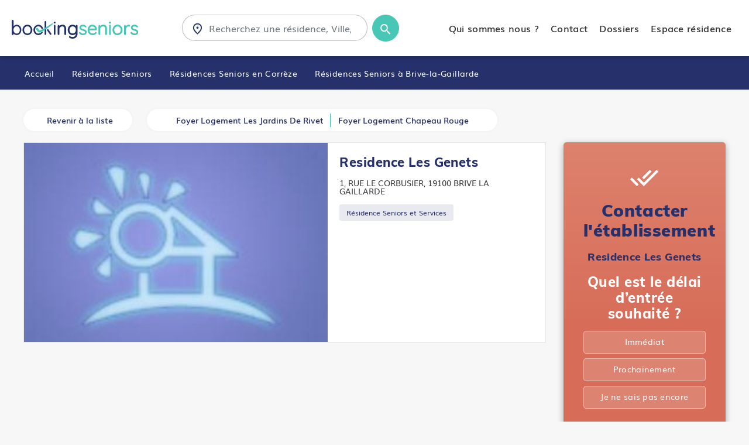

--- FILE ---
content_type: text/html; charset=UTF-8
request_url: https://www.bookingseniors.com/residences-seniors/correze/brive-la-gaillarde/residence-les-genets-3
body_size: 12259
content:
<!doctype html>
<html lang="en">

    <head>
        <!-- Required meta tags -->
        <meta charset="utf-8">
        <meta name="viewport" content="width=device-width, initial-scale=1">

		<base href="https://www.bookingseniors.com" />
		
        <!-- Style CSS -->
        <link href="assets/css/style.css" rel="stylesheet">
        <link rel="stylesheet" href="assets/css/responsive.css">
        <title>Résidence Seniors et Services : Residence Les Genets - Brive-la-gaillarde | Booking Seniors</title>
		<meta name="description" content="Retrouvez toutes les informations de la résidence Seniors Residence Les Genets à Brive-la-gaillarde - 19100  ✔️ Tarifs, Photos, Avis... ✔️"/>
		<link rel="canonical" href="https://www.bookingseniors.com/residences-seniors/correze/brive-la-gaillarde/residence-les-genets-3" />
		<link rel="apple-touch-icon" sizes="57x57" href="assets/favicon/apple-icon-57x57.png">
		<link rel="apple-touch-icon" sizes="60x60" href="assets/favicon/apple-icon-60x60.png">
		<link rel="apple-touch-icon" sizes="72x72" href="assets/favicon/apple-icon-72x72.png">
		<link rel="apple-touch-icon" sizes="76x76" href="assets/favicon/apple-icon-76x76.png">
		<link rel="apple-touch-icon" sizes="114x114" href="assets/favicon/apple-icon-114x114.png">
		<link rel="apple-touch-icon" sizes="120x120" href="assets/favicon/apple-icon-120x120.png">
		<link rel="apple-touch-icon" sizes="144x144" href="assets/favicon/apple-icon-144x144.png">
		<link rel="apple-touch-icon" sizes="152x152" href="assets/favicon/apple-icon-152x152.png">
		<link rel="apple-touch-icon" sizes="180x180" href="assets/favicon/apple-icon-180x180.png">
		<link rel="icon" type="image/png" sizes="192x192"  href="assets/favicon/android-icon-192x192.png">
		<link rel="icon" type="image/png" sizes="32x32" href="assets/favicon/favicon-32x32.png">
		<link rel="icon" type="image/png" sizes="96x96" href="assets/favicon/favicon-96x96.png">
		<link rel="icon" type="image/png" sizes="16x16" href="assets/favicon/favicon-16x16.png">
		<link rel="manifest" href="assets/favicon/manifest.json">
		<meta name="msapplication-TileColor" content="#ffffff">
		<meta name="msapplication-TileImage" content="assets/favicon/ms-icon-144x144.png">
		<meta name="theme-color" content="#ffffff">
		<script type="application/ld+json">
    {
      "@context": "https://schema.org",
      "@type": "BreadcrumbList",
      "itemListElement": [{
        "@type": "ListItem",
        "position": 1,
        "name": "Accueil",
        "item": "https://www.bookingseniors.com/"
      },{
        "@type": "ListItem",
        "position": 2,
        "name": "Résidences Seniors",
        "item": "https://www.bookingseniors.com/residences-seniors/"
      },{
        "@type": "ListItem",
        "position": 3,
        "name": "Corrèze",
		"item": "https://www.bookingseniors.com/residences-seniors/correze"
      },{
        "@type": "ListItem",
        "position": 4,
        "name": "Brive-la-Gaillarde",
		"item": "https://www.bookingseniors.com/residences-seniors/correze/brive-la-gaillarde"
      },{
        "@type": "ListItem",
        "position": 4,
        "name": "Residence Les Genets"
      }]
    },
	{
	  "@context": "https://schema.org",
	  "@type": "Geriatric",
	  "name": "Residence Les Genets",
	  "image": "https://www.bookingseniors.com/data/full/afd60695db8e400d780a8b8ea470e85190e393bf.jpg",
	  "@id": "",
	  "url": "https://www.bookingseniors.com/residences-seniors/correze/brive-la-gaillarde/residence-les-genets-3",
	  "address": {
		"@type": "PostalAddress",
		"streetAddress": "1, RUE LE CORBUSIER",
		"addressLocality": "brive-la-gaillarde",
		"postalCode": "19100",
		"addressCountry": "France"
	  },
	  "openingHoursSpecification": {
		"@type": "OpeningHoursSpecification",
		"dayOfWeek": [
		  "Monday",
		  "Tuesday",
		  "Wednesday",
		  "Thursday",
		  "Friday",
		  "Saturday",
		  "Sunday"
		],
		"opens": "00:00",
		"closes": "23:59"
	  },
	  "sameAs": [
		"",
		"",
		""
	  ],
	        "aggregateRating": {
        "@type": "AggregateRating",
        "ratingValue": "4.3",
        "reviewCount": "5"
      }
	},
	}
	</script>		<!-- Global site tag (gtag.js) - Google Ads: 963583816 -->
		<script async src="https://www.googletagmanager.com/gtag/js?id=AW-963583816"></script>
		<script>
		  window.dataLayer = window.dataLayer || [];
		  function gtag(){dataLayer.push(arguments);}
		  gtag('js', new Date());

		  gtag('config', 'AW-963583816');
		</script>
		<script src="https://platform.illow.io/banner.js?siteId=61ae23e8-db49-4652-a55b-f9c704a933ac"></script>

    </head>

    <body class="etabliss">
        <header>
            <nav class="navbar navbar-expand-xl ">
                <div class="container-fluid">
                    <a class="navbar-brand" href="/"><img src="assets/images/Logo-BookingSeniors.svg" alt=""></a>
                    <div class="search-form">
                        <form>
                            <div class="flex-1">
                                <div class="input-group ">
                                    <input type="search" class="form-control inputSearch2" placeholder="Recherchez une résidence, Ville, Département">
                                    <i class="loc"><img src="assets/images/icon-location_search-bar.svg" alt=""></i>
									<div class="resultMoteur2"></div>
                                </div>
                            </div>
							
                            <a class="btn btn-rounded-primary btn-rounded-small"><img src="assets/images/icon-search_magnifying glass.svg" alt=""></a>
                        </form>
                    </div>
					
					                    <div class="collapse navbar-collapse" id="navbarSupportedContent">
                        <div class="menu-header d-flex- d-xl-none">
                            <span>Menu</span>
                            <button class="navbar-toggler" type="button" data-toggle="collapse" data-target="#navbarSupportedContent" aria-controls="navbarSupportedContent" aria-expanded="false" aria-label="Toggle navigation">
                                <img src="assets/images/close_black_24dp.svg" alt="">
                            </button>
                        </div>
                        <ul class="navbar-nav ml-auto ">
                            <li class="nav-item">
                                <a class="nav-link active" href="/qui-sommes-nous.html">Qui sommes nous ?</a>
                            </li>
                            <li class="nav-item">
                                <a class="nav-link active" href="/contact.php">Contact</a>
                            </li>
                            <!--<li class="nav-item">
                                <a class="nav-link" href="#">Actualités</a>
                            </li>-->

                            <li class="nav-item">
                                <a href="/dossiers-info" class="nav-link ">Dossiers</a>
                            </li>
                            <li class="nav-item">
                                <a class="nav-link " href="https://www.bookingseniors.com/pro/login">Espace résidence</a>
                            </li>
                        </ul>
                        <ul class="social-links  d-flex- d-xl-none">
                            <li>Retrouvez nous sur</li>
                            <li><a href="https://www.facebook.com/bookingseniors"><img src="assets/images/FB.svg" alt=""></a></li>
							<li><a href="https://twitter.com/BookingSeniors"><img src="assets/images/twitter2.svg" alt=""></a></li>
							<li><a href="https://www.instagram.com/bookingseniors"><img src="assets/images/instagram.svg" alt=""></a></li>
							<li><a href="https://www.linkedin.com/company/booking-seniors/"><img src="assets/images/linkedin.svg" alt=""></a></li>
                        </ul>
                    </div>

                    <button class="navbar-toggler" type="button" data-toggle="collapse" data-target="#navbarSupportedContent" aria-controls="navbarSupportedContent" aria-expanded="false" aria-label="Toggle navigation">
                        <img src="assets/images/menu.svg" alt="">
                    </button>
					                </div>
            </nav>
        </header>        <section class="breadcrumbs-wrapper">
            <div class="container-fluid">
                <ul>
                    <li><a href="/"> Accueil </a></li>
                    <li><a href="/residences-seniors/"> Résidences Seniors </a></li>
					
					<li><a href="/residences-seniors/correze"> Résidences Seniors en Corrèze</a></li><li> <a href="/residences-seniors/correze/brive-la-gaillarde">Résidences Seniors à Brive-la-Gaillarde</a></li>                </ul>
            </div>
        </section>
        <section class="quickList">
            <div class="container-fluid">
                <div class="detailHeader">
                    <a href="/residences-seniors/correze" class="cta"><i><span class="iconify" data-icon="eva:list-fill"></span></i> Revenir à la liste</a>
                    <div class="list-group">
                        <a href="/residences-seniors/correze/brive-la-gaillarde/foyer-logement-les-jardins-de-rivet"><i><span class="iconify" data-icon="fe:arrow-left"></span></i> <span>Foyer Logement Les Jardins De Rivet</span> </a>
                        							<a href="/residences-seniors/correze/brive-la-gaillarde/logement-foyer-chapeau-rouge"><span>Foyer Logement Chapeau Rouge</span><i><span class="iconify" data-icon="fe:arrow-right"></span></i></a>
						                    </div>
                </div>
                <div class="row">
                    <div class="col-lg-9">
                        <div class="cardDetail">

                            <div class="row no-gutters">
								                                <div class="col-lg-7">
                                    <div class="swiper sliderDetail">
                                        <div class="swiper-wrapper">
											
													<div class="swiper-slide">
														<div class="img-holder">
															<img src="https://www.bookingseniors.com/data/full/afd60695db8e400d780a8b8ea470e85190e393bf.jpg" alt="" class="w-100">
															
														</div>
													</div>                                        </div>
                                        <div class="swiper-button-next"><i><span class="iconify" data-icon="fe:arrow-right"></span></i></div>
                                        <div class="swiper-button-prev"><i><span class="iconify" data-icon="fe:arrow-left"></span></i></div>
                                    </div>
                                </div>
                                <div class="col-lg-5">
								                                    <div class="media-card-body cardDetail-list">
                                        <div class="cardHedaer">
                                            <h1>Residence Les Genets</h1>
                                        </div>
                                        <div class="location"><i><span class="iconify" data-icon="ri:map-pin-2-line"></span></i><span> 1, RUE LE CORBUSIER, 19100 BRIVE LA GAILLARDE</span></div>

                                        <span class="label-secondary">
											Résidence Seniors et Services</span>
                                        <div class="list">
                                            <div class="media-body">
                                                <ul>
                                                                                                    </ul>
                                            </div>
                                        </div>
																				
                                        <div class="media-footer">
											                                           
                                           <!-- <ul>
                                                <li><a href="#" class="btn btn-primary">Contacter l’établissement</a></li>
                                            </ul>-->
                                        </div>
                                    </div>
                                </div>
                            </div>

                        </div>
													
													
													
												
						
														
												<input type="hidden" id="etablissementid" value="8008" />
						<input type="hidden" id="etablissement_ville" value="BRIVE LA GAILLARDE (19100)" />
						
						                    </div>
                    <div class="col-lg-3  d-lg-block d-none">
                        <div class="reserve-card">
                            <i><img src="assets/images/done_all_black_24dp.svg" alt=""></i>
                            <h3>Contacter l'établissement </h3>
                            <h4>Residence Les Genets</h4>
                            <p>Quel est le délai <br>
                                d’entrée souhaité ?
                            </p>
                            <ul>
                                <li>
                                    <input type="radio" class="checkbox checkdelai" id="check1" name="checkbox" value="Immédiat">
                                    <label for="check1">Immédiat</label>
                                </li>
                                <li>
                                    <input type="radio" class="checkbox checkdelai" id="check2" name="checkbox" value="Prochainement">
                                    <label for="check2">Prochainement </label>
                                </li>
                                <li>
                                    <input type="radio" class="checkbox checkdelai" id="check3" name="checkbox" value="Je ne sais pas encore">
                                    <label for="check3">Je ne sais pas encore</label>
                                </li>
                            </ul>
                            <a href="#" class="cta" data-target="#stepModal">Suivant <i><span class="iconify" data-icon="fe:arrow-right"></span></i></a>
                            <!--<hr>
                            <ul class="link-cta mb-0">
                                <li><a href="#"><i><img src="assets/images/send_black_24dp.svg" alt=""></i> <span>Envoyer un message</span></a></li>
                                <li><a href="#"><i><img src="assets/images/article_black_24dp.svg" alt=""></i> <span>Recevoir la brochure</span></a></li>
                                <li><a href="#"><i><img src="assets/images/work_black_24dp.svg" alt=""></i> <span>Recherche d’emploi</span></a></li>
                            </ul>-->
                        </div>
                    </div>
                </div>
            </div>
        </section>
        <section class="related-search">
            <div class="container-fluid">
                <div class="detailHeader">
                    <a href="/residences-seniors/correze" class="cta"><i><span class="iconify" data-icon="eva:list-fill"></span></i> Revenir à la liste</a>
                    <div class="list-group">
                        <a href="/residences-seniors/correze/brive-la-gaillarde/foyer-logement-les-jardins-de-rivet"><i><span class="iconify" data-icon="fe:arrow-left"></span></i> <span>Foyer Logement Les Jardins De Rivet</span> </a>
                        							<a href="/residences-seniors/correze/brive-la-gaillarde/logement-foyer-chapeau-rouge"><span>Foyer Logement Chapeau Rouge</span><i><span class="iconify" data-icon="fe:arrow-right"></span></i></a>
						                    </div>
                </div>
                <h3 class="heading4">Autres Maisons de retraite autour de votre rayon de recherche </h3>
                <div class="row d-none d-md-flex">
					<div class="col-lg-4">
										<a href="residences-seniors/correze/brive-la-gaillarde/residence-les-genets-3">
										<div class="card-services" style="background: url('https://www.bookingseniors.com/data/full/afd60695db8e400d780a8b8ea470e85190e393bf.jpg');">
											<div class="cardHeader">
												<ul>
													<li></li>
													<li><span class="default-state ">Résidence Services</span></li>
												</ul>
											</div>
											<div class="cardBody"></div>
											<div class="cardFooter">
												<h4>Residence Les Genets</h4>
												<p></p>
											</div>
										</div>
										</a>
									</div><div class="col-lg-4">
										<a href="residences-seniors/correze/brive-la-gaillarde/logement-foyer-chapeau-rouge">
										<div class="card-services" style="background: url('https://www.bookingseniors.com/data/full/4f6c642b44b94d7f15f2a86d4ec0232be4df9d29.jpg');">
											<div class="cardHeader">
												<ul>
													<li></li>
													<li><span class="default-state ">Résidence Services</span></li>
												</ul>
											</div>
											<div class="cardBody"></div>
											<div class="cardFooter">
												<h4>Foyer Logement Chapeau Rouge</h4>
												<p></p>
											</div>
										</div>
										</a>
									</div><div class="col-lg-4">
										<a href="residences-seniors/correze/saint-salvadour/fondation-tixier-pouget">
										<div class="card-services" style="background: url('https://www.bookingseniors.com/images/noPics.jpg');">
											<div class="cardHeader">
												<ul>
													<li></li>
													<li><span class="default-state ">Résidence Services</span></li>
												</ul>
											</div>
											<div class="cardBody"></div>
											<div class="cardFooter">
												<h4>Fondation Tixier Pouget</h4>
												<p></p>
											</div>
										</div>
										</a>
									</div><div class="col-lg-4">
										<a href="residences-seniors/correze/tulle/residence-de-nacre">
										<div class="card-services" style="background: url('https://www.bookingseniors.com/data/full/7c77131d7856a6f87a5c781638c19b572e6cfde8.jpg');">
											<div class="cardHeader">
												<ul>
													<li></li>
													<li><span class="default-state ">Résidence Services</span></li>
												</ul>
											</div>
											<div class="cardBody"></div>
											<div class="cardFooter">
												<h4>Residence De Nacre</h4>
												<p></p>
											</div>
										</div>
										</a>
									</div><div class="col-lg-4">
										<a href="residences-seniors/correze/objat/marpa-la-correzana">
										<div class="card-services" style="background: url('https://www.bookingseniors.com/data/full/e1614ec4eda3da5c58dd313415c1ec64b81bbab0.jpg');">
											<div class="cardHeader">
												<ul>
													<li></li>
													<li><span class="default-state ">Résidence Services</span></li>
												</ul>
											</div>
											<div class="cardBody"></div>
											<div class="cardFooter">
												<h4>Marpa La Correzana</h4>
												<p></p>
											</div>
										</div>
										</a>
									</div><div class="col-lg-4">
										<a href="residences-seniors/correze/ussel-19/residence-jaloustre">
										<div class="card-services" style="background: url('https://www.bookingseniors.com/data/full/a81cf984af67661d5bfc6ef36eeaba1385861d8c.jpg');">
											<div class="cardHeader">
												<ul>
													<li></li>
													<li><span class="default-state ">Résidence Services</span></li>
												</ul>
											</div>
											<div class="cardBody"></div>
											<div class="cardFooter">
												<h4>Résidence Autonomie La Jaloustre</h4>
												<p></p>
											</div>
										</div>
										</a>
									</div>                </div>
            </div>
            <div class="container-fluid pr-0 d-block d-md-none">
                <div class="swiper servicesSlider">
                    <div class="swiper-wrapper">
						
									<div class="swiper-slide">
										<a href="residences-seniors/correze/brive-la-gaillarde/residence-les-genets-3">
										<div class="card-services" style="background: url('https://www.bookingseniors.com/data/full/afd60695db8e400d780a8b8ea470e85190e393bf.jpg');">
											<div class="cardHeader">
												<ul>
													<li></li>
													<li><span class="default-state ">Résidence Services</span></li>
												</ul>
											</div>
											<div class="cardBody"></div>
											<div class="cardFooter">
												<h4>Residence Les Genets</h4>
												<p></p>
											</div>
										</div>
										</a>
									</div>
									
									<div class="swiper-slide">
										<a href="residences-seniors/correze/brive-la-gaillarde/logement-foyer-chapeau-rouge">
										<div class="card-services" style="background: url('https://www.bookingseniors.com/data/full/4f6c642b44b94d7f15f2a86d4ec0232be4df9d29.jpg');">
											<div class="cardHeader">
												<ul>
													<li></li>
													<li><span class="default-state ">Résidence Services</span></li>
												</ul>
											</div>
											<div class="cardBody"></div>
											<div class="cardFooter">
												<h4>Foyer Logement Chapeau Rouge</h4>
												<p></p>
											</div>
										</div>
										</a>
									</div>
									
									<div class="swiper-slide">
										<a href="residences-seniors/correze/saint-salvadour/fondation-tixier-pouget">
										<div class="card-services" style="background: url('https://www.bookingseniors.com/images/noPics.jpg');">
											<div class="cardHeader">
												<ul>
													<li></li>
													<li><span class="default-state ">Résidence Services</span></li>
												</ul>
											</div>
											<div class="cardBody"></div>
											<div class="cardFooter">
												<h4>Fondation Tixier Pouget</h4>
												<p></p>
											</div>
										</div>
										</a>
									</div>
									
									<div class="swiper-slide">
										<a href="residences-seniors/correze/tulle/residence-de-nacre">
										<div class="card-services" style="background: url('https://www.bookingseniors.com/data/full/7c77131d7856a6f87a5c781638c19b572e6cfde8.jpg');">
											<div class="cardHeader">
												<ul>
													<li></li>
													<li><span class="default-state ">Résidence Services</span></li>
												</ul>
											</div>
											<div class="cardBody"></div>
											<div class="cardFooter">
												<h4>Residence De Nacre</h4>
												<p></p>
											</div>
										</div>
										</a>
									</div>
									
									<div class="swiper-slide">
										<a href="residences-seniors/correze/objat/marpa-la-correzana">
										<div class="card-services" style="background: url('https://www.bookingseniors.com/data/full/e1614ec4eda3da5c58dd313415c1ec64b81bbab0.jpg');">
											<div class="cardHeader">
												<ul>
													<li></li>
													<li><span class="default-state ">Résidence Services</span></li>
												</ul>
											</div>
											<div class="cardBody"></div>
											<div class="cardFooter">
												<h4>Marpa La Correzana</h4>
												<p></p>
											</div>
										</div>
										</a>
									</div>
									
									<div class="swiper-slide">
										<a href="residences-seniors/correze/ussel-19/residence-jaloustre">
										<div class="card-services" style="background: url('https://www.bookingseniors.com/data/full/a81cf984af67661d5bfc6ef36eeaba1385861d8c.jpg');">
											<div class="cardHeader">
												<ul>
													<li></li>
													<li><span class="default-state ">Résidence Services</span></li>
												</ul>
											</div>
											<div class="cardBody"></div>
											<div class="cardFooter">
												<h4>Résidence Autonomie La Jaloustre</h4>
												<p></p>
											</div>
										</div>
										</a>
									</div>
									                    </div>
                </div>
            </div>
        </section>
			<div class="filter_links d-block d-xl-none">
            <a href="#" class="cta cta-filter-acc" data-target="#stepModal" data-toggle="#modal" id="mobile">Contacter l'établissement</a>
       	 </div>
      <!-- Modal -->
        <div class="modal fade" id="stepModal" tabindex="-1" aria-labelledby="exampleModalLabel" aria-hidden="true">
            <div class="modal-dialog modal-dialog-centered">
                <div class="modal-content">
                    <div class="modalheader">
                        <button type="button" class="close" data-dismiss="modal" aria-label="Close">
                            <span class="iconify" data-icon="clarity:close-line"></span>
                        </button>
                        <h3>Vous cherchez une place dans l'établissement "Residence Les Genets" ?</h3>
                        <p>Nous vous aidons à trouver une place</p>
                    </div>
                    <div id="rootwizard">
                        <div class="navbar">
                            <div class="navbar-inner">
                                <ul>
                                    <!--<li><a href="#tab1" data-toggle="tab"><span></span> Secteur</a></li>
                                    <li><a href="#tab2" data-toggle="tab"><span></span>Etablissement</a></li>-->
                                    <li><a href="#tab3" data-toggle="tab" class="active" id="litab1"><span></span>Budget</a></li>
									<li><a href="#tab4" data-toggle="tab" id="litab2"><span></span>Message</a></li>
                                    <li><a href="#tab5" data-toggle="tab" id="litab2"><span></span>Contact</a></li>
                                    <li><a href="#" data-toggle="tab" id="litab4"><span><img src="assets/images/send_black_24dp.svg" alt=""></span> Confimation</a></li>
                                </ul>
                            </div>
                        </div>
                        <div class="tab-content">
                            <div class="tab-pane" id="tab1">
                                <div class="content-steps">
                                    <h3>Quel est votre secteur de recherche ?</h3> 
                                    <div class="formTop">
                                        <div class="row">
                                            <div class="col-lg-7">
                                                <div class="form-group">
                                                    <select name="" id="departement" class="form-control">
														<option value="">Choisissez un département</option>
                                                        <option value="01" >01 - Ain</option>
														<option value="02" >02 - Aisne</option>
														<option value="03" >03 - Allier</option>
														<option value="04" >04 - Alpes-de-Haute-Provence</option>
														<option value="05" >05 - Hautes-Alpes</option>
														<option value="06" >06 - Alpes-Maritimes</option>
														<option value="07" >07 - Ardèche</option>
														<option value="08" >08 - Ardennes</option>
														<option value="09" >09 - Ariège</option>
														<option value="10" >10 - Aube</option>
														<option value="11" >11 - Aude</option>
														<option value="12" >12 - Aveyron</option>
														<option value="13" >13 - Bouches-du-Rhône</option>
														<option value="14" >14 - Calvados</option>
														<option value="15" >15 - Cantal</option>
														<option value="16" >16 - Charente</option>
														<option value="17" >17 - Charente-Maritime</option>
														<option value="18" >18 - Cher</option>
														<option value="19" selected>19 - Corrèze</option>
														<option value="20" >20 - Corse-du-Sud</option>
														<option value="21" >21 - Côte-d'Or</option>
														<option value="22" >22 - Côtes d'Armor</option>
														<option value="23" >23 - Creuse</option>
														<option value="24" >24 - Dordogne</option>
														<option value="25" >25 - Doubs</option>
														<option value="26" >26 - Drôme</option>
														<option value="27" >27 - Eure</option>
														<option value="28" >28 - Eure-et-Loir</option>
														<option value="29" >29 - Finistère</option>
														<option value="30" >30 - Gard</option>
														<option value="31" >31 - Haute-Garonne</option>
														<option value="32" >32 - Gers</option>
														<option value="33" >33 - Gironde</option>
														<option value="34" >34 - Hérault</option>
														<option value="35" >35 - Ille-et-Vilaine</option>
														<option value="36" >36 - Indre</option>
														<option value="37" >37 - Indre-et-Loire</option>
														<option value="38" >38 - Isère</option>
														<option value="39" >39 - Jura</option>
														<option value="40" >40 - Landes</option>
														<option value="41" >41 - Loir-et-Cher</option>
														<option value="42" >42 - Loire</option>
														<option value="43" >43 - Haute-Loire</option>
														<option value="44" >44 - Loire-Atlantique</option>
														<option value="45" >45 - Loiret</option>
														<option value="46" >46 - Lot</option>
														<option value="47" >47 - Lot-et-Garonne</option>
														<option value="48" >48 - Lozère</option>
														<option value="49" >49 - Maine-et-Loire</option>
														<option value="50" >50 - Manche</option>
														<option value="51" >51 - Marne</option>
														<option value="52" >52 - Haute-Marne</option>
														<option value="53" >53 - Mayenne</option>
														<option value="54" >54 - Meurthe-et-Moselle</option>
														<option value="55" >55 - Meuse</option>
														<option value="56" >56 - Morbihan</option>
														<option value="57" >57 - Moselle</option>
														<option value="58" >58 - Nièvre</option>
														<option value="59" >59 - Nord</option>
														<option value="60" >60 - Oise</option>
														<option value="61" >61 - Orne</option>
														<option value="62" >62 - Pas-de-Calais</option>
														<option value="63" >63 - Puy-de-Dôme</option>
														<option value="64" >64 - Pyrénées-Atlantiques</option>
														<option value="65" >65 - Hautes-Pyrénées</option>
														<option value="66" >66 - Pyrénées-Orientales</option>
														<option value="67" >67 - Bas-Rhin</option>
														<option value="68" >68 - Haut-Rhin</option>
														<option value="69" >69 - Rhône</option>
														<option value="70" >70 - Haute-Saône</option>
														<option value="71" >71 - Saône-et-Loire</option>
														<option value="72" >72 - Sarthe</option>
														<option value="73" >73 - Savoie</option>
														<option value="74" >74 - Haute-Savoie</option>
														<option value="75" >75 - Paris</option>
														<option value="76" >76 - Seine-Maritime</option>
														<option value="77" >77 - Seine-et-Marne</option>
														<option value="78" >78 - Yvelines</option>
														<option value="79" >79 - Deux-Sèvres</option>
														<option value="80" >80 - Somme</option>
														<option value="81" >81 - Tarn</option>
														<option value="82" >82 - Tarn-et-Garonne</option>
														<option value="83" >83 - Var</option>
														<option value="84" >84 - Vaucluse</option>
														<option value="85" >85 - Vendée</option>
														<option value="86" >86 - Vienne</option>
														<option value="87" >87 - Haute-Vienne</option>
														<option value="88" >88 - Vosges</option>
														<option value="89" >89 - Yonne</option>
														<option value="90" >90 - Territoire de Belfort</option>
														<option value="91" >91 - Essonne</option>
														<option value="92" >92 - Hauts-de-Seine</option>
														<option value="93" >93 - Seine-St-Denis</option>
														<option value="94" >94 - Val-de-Marne</option>
														<option value="95" >95 - Val-D'Oise</option>
                                                    </select>
                                                </div>
                                            </div>
                                            <div class="col-lg-5">
                                                <div class="form-group">
                                                    <select name="" id="cp-ville" class="form-control">
														<option value="">Choisissez une ville</option>
                                                        <option value='AFFIEUX (19260)'>AFFIEUX (19260)</option><option value='AIX (19200)'>AIX (19200)</option><option value='ALBIGNAC (19190)'>ALBIGNAC (19190)</option><option value='ALBUSSAC (19380)'>ALBUSSAC (19380)</option><option value='ALLASSAC (19240)'>ALLASSAC (19240)</option><option value='ALLEYRAT (19200)'>ALLEYRAT (19200)</option><option value='ALTILLAC (19120)'>ALTILLAC (19120)</option><option value='AMBRUGEAT (19250)'>AMBRUGEAT (19250)</option><option value='ARGENTAT (19400)'>ARGENTAT (19400)</option><option value='ARNAC-POMPADOUR (19230)'>ARNAC-POMPADOUR (19230)</option><option value='ASTAILLAC (19120)'>ASTAILLAC (19120)</option><option value='AUBAZINES (19190)'>AUBAZINES (19190)</option><option value='AURIAC (19220)'>AURIAC (19220)</option><option value='AYEN (19310)'>AYEN (19310)</option><option value='BAR (19800)'>BAR (19800)</option><option value='BASSIGNAC-LE-BAS (19430)'>BASSIGNAC-LE-BAS (19430)</option><option value='BASSIGNAC-LE-HAUT (19220)'>BASSIGNAC-LE-HAUT (19220)</option><option value='BEAULIEU-SUR-DORDOGNE (19120)'>BEAULIEU-SUR-DORDOGNE (19120)</option><option value='BEAUMONT (19390)'>BEAUMONT (19390)</option><option value='BELLECHASSAGNE (19290)'>BELLECHASSAGNE (19290)</option><option value='BENAYES (19510)'>BENAYES (19510)</option><option value='BEYNAT (19190)'>BEYNAT (19190)</option><option value='BEYSSAC (19230)'>BEYSSAC (19230)</option><option value='BEYSSENAC (19230)'>BEYSSENAC (19230)</option><option value='BILHAC (19120)'>BILHAC (19120)</option><option value='BONNEFOND (19170)'>BONNEFOND (19170)</option><option value='BORT-LES-ORGUES (19110)'>BORT-LES-ORGUES (19110)</option><option value='BRANCEILLES (19500)'>BRANCEILLES (19500)</option><option value='BRIGNAC-LA-PLAINE (19310)'>BRIGNAC-LA-PLAINE (19310)</option><option value='BRIVE-LA-GAILLARDE (19100)'>BRIVE-LA-GAILLARDE (19100)</option><option value='BRIVEZAC (19120)'>BRIVEZAC (19120)</option><option value='BUGEAT (19170)'>BUGEAT (19170)</option><option value='CAMPS-SAINT-MATHURIN-LEOBAZEL (19430)'>CAMPS-SAINT-MATHURIN-LEOBAZEL (19430)</option><option value='CHABRIGNAC (19350)'>CHABRIGNAC (19350)</option><option value='CHAMBERET (19370)'>CHAMBERET (19370)</option><option value='CHAMBOULIVE (19450)'>CHAMBOULIVE (19450)</option><option value='CHAMEYRAT (19330)'>CHAMEYRAT (19330)</option><option value='CHAMPAGNAC-LA-NOAILLE (19320)'>CHAMPAGNAC-LA-NOAILLE (19320)</option><option value='CHAMPAGNAC-LA-PRUNE (19320)'>CHAMPAGNAC-LA-PRUNE (19320)</option><option value='CHANAC-LES-MINES (19150)'>CHANAC-LES-MINES (19150)</option><option value='CHANTEIX (19330)'>CHANTEIX (19330)</option><option value='CHAPELLE-SPINASSE (19300)'>CHAPELLE-SPINASSE (19300)</option><option value='CHARTRIER-FERRIERE (19600)'>CHARTRIER-FERRIERE (19600)</option><option value='CHASTEAUX (19600)'>CHASTEAUX (19600)</option><option value='CHAUFFOUR-SUR-VELL (19500)'>CHAUFFOUR-SUR-VELL (19500)</option><option value='CHAUMEIL (19390)'>CHAUMEIL (19390)</option><option value='CHAVANAC (19290)'>CHAVANAC (19290)</option><option value='CHAVEROCHE (19200)'>CHAVEROCHE (19200)</option><option value='CHENAILLER-MASCHEIX (19120)'>CHENAILLER-MASCHEIX (19120)</option><option value='CHIRAC-BELLEVUE (19160)'>CHIRAC-BELLEVUE (19160)</option><option value='CLERGOUX (19320)'>CLERGOUX (19320)</option><option value='COLLONGES-LA-ROUGE (19500)'>COLLONGES-LA-ROUGE (19500)</option><option value='COMBRESSOL (19250)'>COMBRESSOL (19250)</option><option value='CONCEZE (19350)'>CONCEZE (19350)</option><option value='CONDAT-SUR-GANAVEIX (19140)'>CONDAT-SUR-GANAVEIX (19140)</option><option value='CONFOLENT-PORT-DIEU (19200)'>CONFOLENT-PORT-DIEU (19200)</option><option value='CORNIL (19150)'>CORNIL (19150)</option><option value='CORREZE (19800)'>CORREZE (19800)</option><option value='COSNAC (19360)'>COSNAC (19360)</option><option value='COUFFY-SUR-SARSONNE (19340)'>COUFFY-SUR-SARSONNE (19340)</option><option value='COURTEIX (19340)'>COURTEIX (19340)</option><option value='CUBLAC (19520)'>CUBLAC (19520)</option><option value='CUREMONTE (19500)'>CUREMONTE (19500)</option><option value='DAMPNIAT (19360)'>DAMPNIAT (19360)</option><option value='DARAZAC (19220)'>DARAZAC (19220)</option><option value='DARNETS (19300)'>DARNETS (19300)</option><option value='DAVIGNAC (19250)'>DAVIGNAC (19250)</option><option value='DONZENAC (19270)'>DONZENAC (19270)</option><option value='EGLETONS (19300)'>EGLETONS (19300)</option><option value='ESPAGNAC (19150)'>ESPAGNAC (19150)</option><option value='ESPARTIGNAC (19140)'>ESPARTIGNAC (19140)</option><option value='ESTIVALS (19600)'>ESTIVALS (19600)</option><option value='ESTIVAUX (19410)'>ESTIVAUX (19410)</option><option value='EYBURIE (19140)'>EYBURIE (19140)</option><option value='EYGURANDE (19340)'>EYGURANDE (19340)</option><option value='EYREIN (19800)'>EYREIN (19800)</option><option value='FAVARS (19330)'>FAVARS (19330)</option><option value='FEYT (19340)'>FEYT (19340)</option><option value='FORGES (19380)'>FORGES (19380)</option><option value='GIMEL-LES-CASCADES (19800)'>GIMEL-LES-CASCADES (19800)</option><option value='GOULLES (19430)'>GOULLES (19430)</option><option value='GOURDON-MURAT (19170)'>GOURDON-MURAT (19170)</option><option value='GRANDSAIGNE (19300)'>GRANDSAIGNE (19300)</option><option value='GROS-CHASTANG (19320)'>GROS-CHASTANG (19320)</option><option value='GUMOND (19320)'>GUMOND (19320)</option><option value='HAUTEFAGE (19400)'>HAUTEFAGE (19400)</option><option value='JUGEALS-NAZARETH (19500)'>JUGEALS-NAZARETH (19500)</option><option value='JUILLAC (19350)'>JUILLAC (19350)</option><option value='L'EGLISE-AUX-BOIS (19170)'>L'EGLISE-AUX-BOIS (19170)</option><option value='LA CHAPELLE-AUX-BROCS (19360)'>LA CHAPELLE-AUX-BROCS (19360)</option><option value='LA CHAPELLE-AUX-SAINTS (19120)'>LA CHAPELLE-AUX-SAINTS (19120)</option><option value='LA CHAPELLE-SAINT-GERAUD (19430)'>LA CHAPELLE-SAINT-GERAUD (19430)</option><option value='LA ROCHE-CANILLAC (19320)'>LA ROCHE-CANILLAC (19320)</option><option value='LACELLE (19170)'>LACELLE (19170)</option><option value='LADIGNAC-SUR-RONDELLES (19150)'>LADIGNAC-SUR-RONDELLES (19150)</option><option value='LAFAGE-SUR-SOMBRE (19320)'>LAFAGE-SUR-SOMBRE (19320)</option><option value='LAGARDE-ENVAL (19150)'>LAGARDE-ENVAL (19150)</option><option value='LAGLEYGEOLLE (19500)'>LAGLEYGEOLLE (19500)</option><option value='LAGRAULIERE (19700)'>LAGRAULIERE (19700)</option><option value='LAGUENNE (19150)'>LAGUENNE (19150)</option><option value='LAMAZIERE-BASSE (19160)'>LAMAZIERE-BASSE (19160)</option><option value='LAMAZIERE-HAUTE (19340)'>LAMAZIERE-HAUTE (19340)</option><option value='LAMONGERIE (19510)'>LAMONGERIE (19510)</option><option value='LANTEUIL (19190)'>LANTEUIL (19190)</option><option value='LAPLEAU (19550)'>LAPLEAU (19550)</option><option value='LARCHE (19600)'>LARCHE (19600)</option><option value='LAROCHE-PRES-FEYT (19340)'>LAROCHE-PRES-FEYT (19340)</option><option value='LASCAUX (19130)'>LASCAUX (19130)</option><option value='LATRONCHE (19160)'>LATRONCHE (19160)</option><option value='LAVAL-SUR-LUZEGE (19550)'>LAVAL-SUR-LUZEGE (19550)</option><option value='LE CHASTANG (19190)'>LE CHASTANG (19190)</option><option value='LE JARDIN (19300)'>LE JARDIN (19300)</option><option value='LE LONZAC (19470)'>LE LONZAC (19470)</option><option value='LE PESCHER (19190)'>LE PESCHER (19190)</option><option value='LES ANGLES-SUR-CORREZE (19000)'>LES ANGLES-SUR-CORREZE (19000)</option><option value='LESTARDS (19170)'>LESTARDS (19170)</option><option value='LIGINIAC (19160)'>LIGINIAC (19160)</option><option value='LIGNAREIX (19200)'>LIGNAREIX (19200)</option><option value='LIGNEYRAC (19500)'>LIGNEYRAC (19500)</option><option value='LIOURDRES (19120)'>LIOURDRES (19120)</option><option value='LISSAC-SUR-COUZE (19600)'>LISSAC-SUR-COUZE (19600)</option><option value='LOSTANGES (19500)'>LOSTANGES (19500)</option><option value='LOUIGNAC (19310)'>LOUIGNAC (19310)</option><option value='LUBERSAC (19210)'>LUBERSAC (19210)</option><option value='MADRANGES (19470)'>MADRANGES (19470)</option><option value='MALEMORT-SUR-CORREZE (19360)'>MALEMORT-SUR-CORREZE (19360)</option><option value='MANSAC (19520)'>MANSAC (19520)</option><option value='MARC-LA-TOUR (19150)'>MARC-LA-TOUR (19150)</option><option value='MARCILLAC-LA-CROISILLE (19320)'>MARCILLAC-LA-CROISILLE (19320)</option><option value='MARCILLAC-LA-CROZE (19500)'>MARCILLAC-LA-CROZE (19500)</option><option value='MARGERIDES (19200)'>MARGERIDES (19200)</option><option value='MASSERET (19510)'>MASSERET (19510)</option><option value='MAUSSAC (19250)'>MAUSSAC (19250)</option><option value='MEILHARDS (19510)'>MEILHARDS (19510)</option><option value='MENOIRE (19190)'>MENOIRE (19190)</option><option value='MERCOEUR (19430)'>MERCOEUR (19430)</option><option value='MERLINES (19340)'>MERLINES (19340)</option><option value='MESTES (19200)'>MESTES (19200)</option><option value='MEYMAC (19250)'>MEYMAC (19250)</option><option value='MEYRIGNAC-L'EGLISE (19800)'>MEYRIGNAC-L'EGLISE (19800)</option><option value='MEYSSAC (19500)'>MEYSSAC (19500)</option><option value='MILLEVACHES (19290)'>MILLEVACHES (19290)</option><option value='MONCEAUX-SUR-DORDOGNE (19400)'>MONCEAUX-SUR-DORDOGNE (19400)</option><option value='MONESTIER-MERLINES (19340)'>MONESTIER-MERLINES (19340)</option><option value='MONESTIER-PORT-DIEU (19110)'>MONESTIER-PORT-DIEU (19110)</option><option value='MONTAIGNAC-SAINT-HIPPOLYTE (19300)'>MONTAIGNAC-SAINT-HIPPOLYTE (19300)</option><option value='MONTGIBAUD (19210)'>MONTGIBAUD (19210)</option><option value='MOUSTIER-VENTADOUR (19300)'>MOUSTIER-VENTADOUR (19300)</option><option value='NAVES (19460)'>NAVES (19460)</option><option value='NESPOULS (19600)'>NESPOULS (19600)</option><option value='NEUVIC (19160)'>NEUVIC (19160)</option><option value='NEUVILLE (19380)'>NEUVILLE (19380)</option><option value='NOAILHAC (19500)'>NOAILHAC (19500)</option><option value='NOAILLES (19600)'>NOAILLES (19600)</option><option value='NONARDS (19120)'>NONARDS (19120)</option><option value='OBJAT (19130)'>OBJAT (19130)</option><option value='ORGNAC-SUR-VEZERE (19410)'>ORGNAC-SUR-VEZERE (19410)</option><option value='ORLIAC-DE-BAR (19390)'>ORLIAC-DE-BAR (19390)</option><option value='PALAZINGES (19190)'>PALAZINGES (19190)</option><option value='PALISSE (19160)'>PALISSE (19160)</option><option value='PANDRIGNES (19150)'>PANDRIGNES (19150)</option><option value='PERET-BEL-AIR (19300)'>PERET-BEL-AIR (19300)</option><option value='PEROLS-SUR-VEZERE (19170)'>PEROLS-SUR-VEZERE (19170)</option><option value='PERPEZAC-LE-BLANC (19310)'>PERPEZAC-LE-BLANC (19310)</option><option value='PERPEZAC-LE-NOIR (19410)'>PERPEZAC-LE-NOIR (19410)</option><option value='PEYRELEVADE (19290)'>PEYRELEVADE (19290)</option><option value='PEYRISSAC (19260)'>PEYRISSAC (19260)</option><option value='PIERREFITTE (19450)'>PIERREFITTE (19450)</option><option value='PRADINES (19170)'>PRADINES (19170)</option><option value='PUY-D'ARNAC (19120)'>PUY-D'ARNAC (19120)</option><option value='QUEYSSAC-LES-VIGNES (19120)'>QUEYSSAC-LES-VIGNES (19120)</option><option value='REYGADE (19430)'>REYGADE (19430)</option><option value='RILHAC-TREIGNAC (19260)'>RILHAC-TREIGNAC (19260)</option><option value='RILHAC-XAINTRIE (19220)'>RILHAC-XAINTRIE (19220)</option><option value='ROCHE-LE-PEYROUX (19160)'>ROCHE-LE-PEYROUX (19160)</option><option value='ROSIERS-D'EGLETONS (19300)'>ROSIERS-D'EGLETONS (19300)</option><option value='ROSIERS-DE-JUILLAC (19350)'>ROSIERS-DE-JUILLAC (19350)</option><option value='SADROC (19270)'>SADROC (19270)</option><option value='SAILLAC (19500)'>SAILLAC (19500)</option><option value='SAINT-ANGEL (19200)'>SAINT-ANGEL (19200)</option><option value='SAINT-AUGUSTIN (19390)'>SAINT-AUGUSTIN (19390)</option><option value='SAINT-AULAIRE (19130)'>SAINT-AULAIRE (19130)</option><option value='SAINT-BAZILE-DE-LA-ROCHE (19320)'>SAINT-BAZILE-DE-LA-ROCHE (19320)</option><option value='SAINT-BAZILE-DE-MEYSSAC (19500)'>SAINT-BAZILE-DE-MEYSSAC (19500)</option><option value='SAINT-BONNET-AVALOUZE (19150)'>SAINT-BONNET-AVALOUZE (19150)</option><option value='SAINT-BONNET-ELVERT (19380)'>SAINT-BONNET-ELVERT (19380)</option><option value='SAINT-BONNET-L'ENFANTIER (19410)'>SAINT-BONNET-L'ENFANTIER (19410)</option><option value='SAINT-BONNET-LA-RIVIERE (19130)'>SAINT-BONNET-LA-RIVIERE (19130)</option><option value='SAINT-BONNET-LES-TOURS-DE-MERLE (19430)'>SAINT-BONNET-LES-TOURS-DE-MERLE (19430)</option><option value='SAINT-BONNET-PRES-BORT (19200)'>SAINT-BONNET-PRES-BORT (19200)</option><option value='SAINT-CERNIN-DE-LARCHE (19600)'>SAINT-CERNIN-DE-LARCHE (19600)</option><option value='SAINT-CHAMANT (19380)'>SAINT-CHAMANT (19380)</option><option value='SAINT-CIRGUES-LA-LOUTRE (19220)'>SAINT-CIRGUES-LA-LOUTRE (19220)</option><option value='SAINT-CLEMENT (19700)'>SAINT-CLEMENT (19700)</option><option value='SAINT-CYPRIEN (19130)'>SAINT-CYPRIEN (19130)</option><option value='SAINT-CYR-LA-ROCHE (19130)'>SAINT-CYR-LA-ROCHE (19130)</option><option value='SAINT-ELOY-LES-TUILERIES (19210)'>SAINT-ELOY-LES-TUILERIES (19210)</option><option value='SAINT-ETIENNE-AUX-CLOS (19200)'>SAINT-ETIENNE-AUX-CLOS (19200)</option><option value='SAINT-ETIENNE-LA-GENESTE (19160)'>SAINT-ETIENNE-LA-GENESTE (19160)</option><option value='SAINT-EXUPERY-LES-ROCHES (19200)'>SAINT-EXUPERY-LES-ROCHES (19200)</option><option value='SAINT-FREJOUX (19200)'>SAINT-FREJOUX (19200)</option><option value='SAINT-GENIEZ-O-MERLE (19220)'>SAINT-GENIEZ-O-MERLE (19220)</option><option value='SAINT-GERMAIN-LAVOLPS (19290)'>SAINT-GERMAIN-LAVOLPS (19290)</option><option value='SAINT-GERMAIN-LES-VERGNES (19330)'>SAINT-GERMAIN-LES-VERGNES (19330)</option><option value='SAINT-HILAIRE-FOISSAC (19550)'>SAINT-HILAIRE-FOISSAC (19550)</option><option value='SAINT-HILAIRE-LES-COURBES (19170)'>SAINT-HILAIRE-LES-COURBES (19170)</option><option value='SAINT-HILAIRE-LUC (19160)'>SAINT-HILAIRE-LUC (19160)</option><option value='SAINT-HILAIRE-PEYROUX (19560)'>SAINT-HILAIRE-PEYROUX (19560)</option><option value='SAINT-HILAIRE-TAURIEUX (19400)'>SAINT-HILAIRE-TAURIEUX (19400)</option><option value='SAINT-JAL (19700)'>SAINT-JAL (19700)</option><option value='SAINT-JULIEN-AUX-BOIS (19220)'>SAINT-JULIEN-AUX-BOIS (19220)</option><option value='SAINT-JULIEN-LE-PELERIN (19430)'>SAINT-JULIEN-LE-PELERIN (19430)</option><option value='SAINT-JULIEN-LE-VENDOMOIS (19210)'>SAINT-JULIEN-LE-VENDOMOIS (19210)</option><option value='SAINT-JULIEN-MAUMONT (19500)'>SAINT-JULIEN-MAUMONT (19500)</option><option value='SAINT-JULIEN-PRES-BORT (19110)'>SAINT-JULIEN-PRES-BORT (19110)</option><option value='SAINT-MARTIAL-DE-GIMEL (19150)'>SAINT-MARTIAL-DE-GIMEL (19150)</option><option value='SAINT-MARTIAL-ENTRAYGUES (19400)'>SAINT-MARTIAL-ENTRAYGUES (19400)</option><option value='SAINT-MARTIN-LA-MEANNE (19320)'>SAINT-MARTIN-LA-MEANNE (19320)</option><option value='SAINT-MARTIN-SEPERT (19210)'>SAINT-MARTIN-SEPERT (19210)</option><option value='SAINT-MERD-DE-LAPLEAU (19320)'>SAINT-MERD-DE-LAPLEAU (19320)</option><option value='SAINT-MERD-LES-OUSSINES (19170)'>SAINT-MERD-LES-OUSSINES (19170)</option><option value='SAINT-MEXANT (19330)'>SAINT-MEXANT (19330)</option><option value='SAINT-PANTALEON-DE-LAPLEAU (19160)'>SAINT-PANTALEON-DE-LAPLEAU (19160)</option><option value='SAINT-PANTALEON-DE-LARCHE (19600)'>SAINT-PANTALEON-DE-LARCHE (19600)</option><option value='SAINT-PARDOUX-CORBIER (19210)'>SAINT-PARDOUX-CORBIER (19210)</option><option value='SAINT-PARDOUX-L'ORTIGIER (19270)'>SAINT-PARDOUX-L'ORTIGIER (19270)</option><option value='SAINT-PARDOUX-LA-CROISILLE (19320)'>SAINT-PARDOUX-LA-CROISILLE (19320)</option><option value='SAINT-PARDOUX-LE-NEUF (19200)'>SAINT-PARDOUX-LE-NEUF (19200)</option><option value='SAINT-PARDOUX-LE-VIEUX (19200)'>SAINT-PARDOUX-LE-VIEUX (19200)</option><option value='SAINT-PAUL (19150)'>SAINT-PAUL (19150)</option><option value='SAINT-PRIEST-DE-GIMEL (19800)'>SAINT-PRIEST-DE-GIMEL (19800)</option><option value='SAINT-PRIVAT (19220)'>SAINT-PRIVAT (19220)</option><option value='SAINT-REMY (19290)'>SAINT-REMY (19290)</option><option value='SAINT-ROBERT (19310)'>SAINT-ROBERT (19310)</option><option value='SAINT-SALVADOUR (19700)'>SAINT-SALVADOUR (19700)</option><option value='SAINT-SETIERS (19290)'>SAINT-SETIERS (19290)</option><option value='SAINT-SOLVE (19130)'>SAINT-SOLVE (19130)</option><option value='SAINT-SORNIN-LAVOLPS (19230)'>SAINT-SORNIN-LAVOLPS (19230)</option><option value='SAINT-SULPICE-LES-BOIS (19250)'>SAINT-SULPICE-LES-BOIS (19250)</option><option value='SAINT-SYLVAIN (19380)'>SAINT-SYLVAIN (19380)</option><option value='SAINT-VIANCE (19240)'>SAINT-VIANCE (19240)</option><option value='SAINT-VICTOUR (19200)'>SAINT-VICTOUR (19200)</option><option value='SAINT-YBARD (19140)'>SAINT-YBARD (19140)</option><option value='SAINT-YRIEIX-LE-DEJALAT (19300)'>SAINT-YRIEIX-LE-DEJALAT (19300)</option><option value='SAINTE-FEREOLE (19270)'>SAINTE-FEREOLE (19270)</option><option value='SAINTE-FORTUNADE (19490)'>SAINTE-FORTUNADE (19490)</option><option value='SAINTE-MARIE-LAPANOUZE (19160)'>SAINTE-MARIE-LAPANOUZE (19160)</option><option value='SALON-LA-TOUR (19510)'>SALON-LA-TOUR (19510)</option><option value='SARRAN (19800)'>SARRAN (19800)</option><option value='SARROUX (19110)'>SARROUX (19110)</option><option value='SEGONZAC (19310)'>SEGONZAC (19310)</option><option value='SEGUR-LE-CHATEAU (19230)'>SEGUR-LE-CHATEAU (19230)</option><option value='SEILHAC (19700)'>SEILHAC (19700)</option><option value='SERANDON (19160)'>SERANDON (19160)</option><option value='SERILHAC (19190)'>SERILHAC (19190)</option><option value='SERVIERES-LE-CHATEAU (19220)'>SERVIERES-LE-CHATEAU (19220)</option><option value='SEXCLES (19430)'>SEXCLES (19430)</option><option value='SIONIAC (19120)'>SIONIAC (19120)</option><option value='SORNAC (19290)'>SORNAC (19290)</option><option value='SOUDAINE-LAVINADIERE (19370)'>SOUDAINE-LAVINADIERE (19370)</option><option value='SOUDEILLES (19300)'>SOUDEILLES (19300)</option><option value='SOURSAC (19550)'>SOURSAC (19550)</option><option value='TARNAC (19170)'>TARNAC (19170)</option><option value='THALAMY (19200)'>THALAMY (19200)</option><option value='TOY-VIAM (19170)'>TOY-VIAM (19170)</option><option value='TREIGNAC (19260)'>TREIGNAC (19260)</option><option value='TROCHE (19230)'>TROCHE (19230)</option><option value='TUDEILS (19120)'>TUDEILS (19120)</option><option value='TULLE (19000)'>TULLE (19000)</option><option value='TURENNE (19500)'>TURENNE (19500)</option><option value='USSAC (19270)'>USSAC (19270)</option><option value='USSEL (19200)'>USSEL (19200)</option><option value='UZERCHE (19140)'>UZERCHE (19140)</option><option value='VALIERGUES (19200)'>VALIERGUES (19200)</option><option value='VARETZ (19240)'>VARETZ (19240)</option><option value='VARS-SUR-ROSEIX (19130)'>VARS-SUR-ROSEIX (19130)</option><option value='VEGENNES (19120)'>VEGENNES (19120)</option><option value='VEIX (19260)'>VEIX (19260)</option><option value='VENARSAL (19360)'>VENARSAL (19360)</option><option value='VEYRIERES (19200)'>VEYRIERES (19200)</option><option value='VIAM (19170)'>VIAM (19170)</option><option value='VIGEOIS (19410)'>VIGEOIS (19410)</option><option value='VIGNOLS (19130)'>VIGNOLS (19130)</option><option value='VITRAC-SUR-MONTANE (19800)'>VITRAC-SUR-MONTANE (19800)</option><option value='VOUTEZAC (19130)'>VOUTEZAC (19130)</option><option value='YSSANDON (19310)'>YSSANDON (19310)</option>                                                    </select>
                                                </div>
                                            </div>
                                        </div>
                                    </div>
                                    <ul class="pager wizard">
                                        <li class="next next1"><a href="#" class="btn btn-white ">Suivant <i><span class="iconify" data-icon="bx:bx-chevron-right"></span></i></a></li>
                                    </ul>
                                </div>
                            </div>
                            <div class="tab-pane" id="tab2">
                                <div class="content-steps">
                                    <h3>Quel type d’établissement recherchez-vous ?</h3>
                                    <div class="contentModalBody">
                                        <div class="row">
                                            <div class="col">
                                                <input type="radio" class="radio-style radio-full radiotype" id="radio1" name="radio" value=" 2 500€ - 3 000€" >
                                                <label for="radio1"><i><img src="assets/images/house_black_24dp.svg" alt=""></i> <span>Maison de retraite médicalisée </span></label>
                                            </div>
                                            <div class="col">
                                                <input type="radio" class="radio-style radio-full radiotype" id="radio2" name="radio" value="Résidence Services" checked>
                                                <label for="radio2"><i><img src="assets/images/house_black_24dp.svg" alt=""></i> <span>Résidence Services </span></label>

                                            </div>
                                        </div>
                                    </div>
                                    <ul class="pager wizard">
                                        <li class="next next2"><a href="#" class="btn btn-white ">Suivant <i><span class="iconify" data-icon="bx:bx-chevron-right"></span></i></a></li>
                                    </ul>
                                </div>
                            </div>
                            <div class="tab-pane active" id="tab3">
                                <div class="content-steps">
                                    <h3>Quel est votre budget ?</h3>
                                    <div class="contentBudget">
                                        <ul>
                                            <li>
                                                <input type="radio" class="radio-style radiobudget" id="rad1" name="radioa" value="moins de 2000€">
                                                <label for="rad1">
                                                    < 2 000€</label>
                                            </li>
                                            <li>
                                                <input type="radio" class="radio-style radiobudget" id="rad2" name="radioa" value="2 000€ - 2 500€">
                                                <label for="rad2">
                                                    2 000€ - 2 500€ </label>
                                            </li>
                                            <li>
                                                <input type="radio" class="radio-style radiobudget" id="rad3" name="radioa" value=" 2 500€ - 3 000€">
                                                <label for="rad3">
                                                    2 500€ - 3 000€ </label>
                                            </li>
                                            <li>
                                                <input type="radio" class="radio-style radiobudget" id="rad4" name="radioa" value="Plus de 3000€">
                                                <label for="rad4">
                                                    > 3 000€</label>
                                            </li>
                                        </ul>
                                    </div>
                                    <ul class="pager wizard">
                                        <li class="next next3"><a href="#" class="btn btn-white ">Suivant <i><span class="iconify" data-icon="bx:bx-chevron-right"></span></i></a></li>
                                    </ul>
                                </div>
                            </div>
							<div class="tab-pane" id="tab4">
                                <div class="content-steps">
                                    <h3>Avez-vous des précisions à apporter concernant votre recherche ?</h3>
                                    <div class="contentBudget">
                                        <textarea id="message"></textarea>
                                    </div>
                                    <ul class="pager wizard">
                                        <li class="next next33"><a href="#" class="btn btn-white ">Suivant <i><span class="iconify" data-icon="bx:bx-chevron-right"></span></i></a></li>
                                    </ul>
                                </div>
                            </div>
                            <div class="tab-pane" id="tab5">
                                <div class="content-steps">
                                    <h3>A propos de la personne âgée </h3>
                                    <div class="infoModal">
                                        <div class="row">
                                            <div class="col-lg-9">
                                                <div class="row">
                                                    <div class="col-lg-6">
                                                        <input type="text" class="form-control" placeholder="Nom" id="nompa">
                                                    </div>
                                                    <div class="col-lg-6">
                                                        <input type="text" class="form-control" placeholder="Prénom"  id="prenompa">
                                                    </div>
                                                </div>
                                            </div>
                                            <div class="col-lg-3">
                                                <input type="number" class="form-control" placeholder="Age" id="agepa">
                                            </div>
                                        </div>
                                    </div>
                                    <h3>Information de contact </h3>
                                    <div class="form-contact">
                                        <div class="row">
                                            <div class="col-lg-6">
                                                <div class="form-group">
                                                    <input type="text" class="form-control" placeholder="Nom" id="nom">
                                                </div>
                                            </div>
                                            <div class="col-lg-6">
                                                <div class="form-group">
                                                    <input type="text" class="form-control" placeholder="Prénom" id="prenom">
                                                </div>
                                            </div>
                                            <div class="col-lg-6">
                                                <div class="form-group">
                                                    <input type="text" class="form-control" placeholder="Téléphone" id="phone">
                                                </div>
                                            </div>
                                            <div class="col-lg-6">
                                                <div class="form-group">
                                                    <input type="text" class="form-control" placeholder="Email" id="email">
                                                </div>
                                            </div>
                                        </div>
                                        <input type="checkbox" id="cc1" name="checka" class="checkbox-style">
                                        <label for="cc1"><span>Accepter les conditions</span> <i><img src="assets/images/info.svg" data-toggle="tooltip" data-placement="top" title="En validant mon consentement je valide la politique de confidentialité d'Assistance Retraite, la collecte, le traitement des données et la communication des données recueillies aux établissements et organismes sélectionnés par BookingSeniors. BookingSeniors s’engage à respecter vos droits à la protection de votre vie privée dans le cadre de votre recherche. Nous limitons les informations collectées pour le traitement de votre demande dans le temps et au strict minimum nécessaire à la gestion de votre demande. Aucune information d’ordre personnelle non pertinente ne peut faire l’objet d’un traitement. Conformément à la législation et au règlement européen sur le respect des données personnelles (Règlement (UE) n° 2016/679 du 27 avril 2016 et à la loi informatique et libertés du 6 janvier 1978 modifiée), vous avez un droit d’accès, de rectification de vos données personnelles. Vous pouvez également solliciter le retrait de votre consentement à tout instant en écrivant un email à l'adresse dpo@assistance-retraite.net."></i></label>
                                    </div>
                                    <ul class="pager wizard">
                                        <li class="next next4"><a href="#" class="btn btn-white finish">Envoyer ma demande <i><span class="iconify" data-icon="bx:bx-chevron-right"></span></i></a></li>
                                    </ul>
                                </div>
                            </div>
                            <div class="tab-pane" id="tab6">
                                <div class="note">
                                    <img src="assets/images/finish.svg" alt="">
                                    <p>Merci d’avoir pris le temps de préciser vos besoins. <br>
                                        Ces informations nous permettent de trouver une solution adaptée à votre recherche.
                                    </p>
                                    <h5>Votre demande vient d’être transmise à l'établissement qui prendra contact avec vous dans les plus brefs délais.</h5>

                                    <ul class="pager wizard">
                                        <li class="next"><a href="#" class="btn btn-white remove-finish" data-dismiss="modal">OK <i><span class="iconify" data-icon="bx:bx-chevron-right"></span></i></a></li>
                                    </ul>
                                </div>
                            </div>

                        </div>
                    </div>
                </div>
            </div>
        </div>

        
        <!-- Option 1: Bootstrap Bundle with Popper -->
        <script src="assets/js/jquery.slim.min.js"></script>
        <script src="assets/js/bootstrap.bundle.min.js"></script>
        <script src="https://code.iconify.design/2/2.1.0/iconify.min.js"></script>
        <script src="assets/js/swiper-bundle.min.js"></script>

        <script src="assets/js/script.js"></script>
        <script>
            var swiper = new Swiper(".mySwipera", {
                loop: false,
                observer: true,
                observeParents: true,
                spaceBetween: 10,
                slidesPerView: 5,
                freeMode: false,
                watchSlidesProgress: false,
            });
            var swiper2 = new Swiper(".mySwiperb", {
                loop: false,
                observer: true,
                observeParents: true,
                spaceBetween: 0,
                navigation: {
                    nextEl: ".swiper-button-next",
                    prevEl: ".swiper-button-prev",
                },
                thumbs: {
                    swiper: swiper,
                },
            });
            var swiper = new Swiper(".sliderDetail", {
                slidesPerView: 1,
                navigation: {
                    nextEl: ".swiper-button-next",
                    prevEl: ".swiper-button-prev",
                },
                spaceBetween: 0,
                pagination: {
                    el: ".swiper-pagination",
                    clickable: true,
                },
            });

        </script>
        <footer>
            			<div class="footer-top">
                <div class="container-fluid">
                    <div class="row">
                        <div class="col-lg-4">
                            <a href="#" class="brand"><img src="assets/images/Logo-BookingSeniors.svg" alt=""></a>
                        </div>
                        <div class="col-lg-8">
                            <ul class="social-links">
                                <li>Retrouvez nous sur</li>
                                <li><a href="https://www.facebook.com/bookingseniors"><img src="assets/images/FB.svg" alt=""></a></li>
                                <li><a href="https://twitter.com/BookingSeniors"><img src="assets/images/twitter2.svg" alt=""></a></li>
                                <li><a href="https://www.instagram.com/bookingseniors"><img src="assets/images/instagram.svg" alt=""></a></li>
                                <li><a href="https://www.linkedin.com/company/booking-seniors/"><img src="assets/images/linkedin.svg" alt=""></a></li>
                            </ul>
                        </div>
                    </div>
                </div>
            </div>
			            <div class="container-fluid">
                				<div class="row">
                    <div class="col-lg-4">
                        <p>
						BookingSeniors est le premier comparateur en ligne de Maisons de retraite / EHPAD & Résidences services vous donnant accès à une base d'informations détaillées sur chaque établissement. Grâce à BookingSeniors, vous pouvez contacter et pré-reserver votre place en Maisons de retraite / EHPAD & Résidences services directement sans intermédiaire !
						</p>
                    </div>
                    <div class="col-lg-4">
                        <ul class="quick-links">
                            <li><a href="/qui-sommes-nous.html">Qui sommes nous ?</a></li>
                            <li><a href="/contact.php">Contactez-nous</a></li>
                            <li><a href="#">Actualités</a></li>
                            <li><a href="/dossiers-info">Dossiers info</a></li>
                            <li><a href="https://www.bookingseniors.com/pro/login">Espace résidence</a></li>
                        </ul>
                    </div>
                    <div class="col-lg-4">
                        <ul class="quick-links">
							<li><a href="/maisons-de-retraite-ehpad">Maison de retraite</a></li>
                            <li><a href="/residences-seniors">Résidences seniors</a></li>
                            <li><a href="/maisons-de-retraite-ehpad/paris/paris">Maison de retraite Paris</a></li>
                            <li><a href="/maisons-de-retraite-ehpad/bouches-du-rhone/marseille">Maison de retraite Marseille</a></li>
                        </ul>
                    </div>
				</div>
				                <div class="copyrights">
                    <span> © Booking Seniors 2026 </span><a href="https://www.bookingseniors.com/dossiers-info/mentions-legales.html"> Mentions légales </a> <a href="https://www.bookingseniors.com/dossiers-info/conditions.html">Conditions d’utilisation </a> 
				</div>
            </div>
        </footer>

        <!-- Option 1: Bootstrap Bundle with Popper -->
		<script defer src="https://code.jquery.com/jquery-3.1.1.min.js"></script>
        <script defer src="assets/js/bootstrap.bundle.min.js"></script>
        <script src="https://code.iconify.design/2/2.1.0/iconify.min.js"></script>
        <script defer src="https://unpkg.com/swiper/swiper-bundle.min.js"></script>
        <script defer src="assets/js/script.js"></script>
        <script defer src="assets/js/main.js"></script>
		<script defer type="text/javascript">
            var shared = {};
            shared.css = ["https://unpkg.com/leaflet@1.7.1/dist/leaflet.css"];
            (function () {
                var container = document.querySelector('head');
                shared.css.forEach(function (href) {
                    var css = document.createElement('link');
                    css.href = href;
                    css.rel = 'stylesheet';
                    css.type = 'text/css';
                    document.getElementsByTagName('head')[0].appendChild(css);
                });
            })();
        </script>
			
    </body>

</html>

--- FILE ---
content_type: text/css
request_url: https://www.bookingseniors.com/assets/css/responsive.css
body_size: 5640
content:
@media(max-width:1800px) {
    header .navbar .navbar-nav .nav-item .nav-link {
        padding: 0 16px;
    }

    .container-fluid {
        padding: 0 80px;
    }

    .hero-text h1 {
        font-size: 40px;
    }

    .establishments-card .text-end .img-fluid {
        max-width: 500px;
    }

    .search-establishments .content ul li a {
        font-size: 18px;
    }

    .retreats-card .media-body p {
        font-size: 16px;
    }

    .card-residence .card_footer a {
        padding: 2px 8px;
    }

    .consult-card .card-body ul li {
        font-size: 16px;
        margin-bottom: 4px;
    }

    .consult-card .card_header .media-body h3 {
        font-size: 26px;
    }

    .consult-card .card-body {
        min-height: 232px;
    }

    .article-list li a {
        font-size: 16px;
        padding: 7px 11px;
        min-height: 44px;
    }

    .article-list li {
        padding: 5px 5px;
    }

    .media-article .article-header h4, .media-article .article-header h4 a {
        font-size: 18px;
    }

    .media-article .article-body {

        overflow: hidden;
        text-overflow: ellipsis;
        white-space: initial;
        display: -webkit-box;
        -webkit-line-clamp: 4;
        -webkit-box-orient: vertical;
    }

    .media-article .img-article {
        width: 242px;
    }
}

@media(max-width:1600px) {
    header .navbar-brand img {
        height: 32px;
    }

    header .navbar .navbar-nav .nav-item .nav-link {
        padding: 0 10px;
    }

    header .search-form form {
        max-width: 400px;
    }

    .hero-text h1 {
        font-size: 30px;
        line-height: 58px;
    }

    .hero-search .btn {
        font-size: 18px;
    }

    .hero-image span {
        font-size: 24px;
        line-height: 36px;
        padding: 0 10px 6px;
    }

    .heading3 {
        font-size: 24px;
    }

    .container-fluid {
        padding: 0 40px;
    }

    .establishments-card .text-end .img-fluid {
        max-width: 420px;
    }

    .search-establishments .content ul li a {
        font-size: 16px;
    }

    .search-establishments .content ul li a i {
        margin-right: 12px;
    }

    .search-establishments .content p {
        font-size: 18px;
    }

    .retreats-card .media-body h3 {
        font-size: 20px;
        margin-bottom: 10px;
    }

    .retreats-card .img-holder {
        height: auto;
    }

    .card-residence .card_footer {
        flex-direction: column;
        align-items: flex-start;
    }

    .card-residence .card_footer ul {
        margin-top: 10px;
    }

    .listprincepless .media .media-body {
        font-size: 13px;
    }

    .description-content {
        padding: 30px;
    }

    .heroText h1 {
        font-size: 32px;
    }

    .heroText h4, .heroText p {
        font-size: 16px;
        line-height: 24px;
        margin-bottom: 16px;
    }

    .card-retirements .cardHeader a {
        font-size: 18px;
        line-height: 1.4;
    }

    .about-secondary p {
        font-size: 16px;
    }

    .more-about h3 {
        font-size: 32px;
    }

    .hero-banner .row {
        align-items: center;
    }

    .hero-banner:after {
        height: 80px;
    }

    .video-holder a img {
        height: 80px;
    }

    .socialContent p,
    .servie-who-we h4, .servie-who-we p {
        font-size: 16px;
        line-height: 24px;
    }

    .our-side ul li {
        font-size: 16px;
    }

    .caption {
        padding: 20px 0;
    }

    .content-result {
        padding: 0 60px;
    }

    .sidebarFilter {
        padding-left: 22px;
    }



    .sideBarWrapper {
        flex: 0 0 390px;
    }

    .question-response h2 {
        font-size: 44px;
        line-height: 52px;
    }

    .question-list li span {
        font-size: 18px;
    }

    .question-list li a {
        width: 54px;
        height: 54px;
    }

    .question-list li span {
        padding: 9px 25px;
    }

    .more-about p {
        font-size: 16px;
    }

    .more-about h3 {
        font-size: 28px;
        line-height: 32px;
    }
}

@media(max-width:1400px) {
    .hero-text h1 {
        font-size: 26px;
        line-height: 48px;
    }

    .hero-text {
        padding: 90px 42px 100px 42px;
    }

    .hero-search .btn {
        height: 55px;
        max-width: 208px;
    }

    .hero-search .media-body .form-control {
        height: 55px;
        padding: 0 38px;
    }

    .search-establishments .content ul li a {
        padding: 0 10px;
    }

    .search-establishments .content ul li a i {
        margin-right: 6px;
    }

    .search-establishments .content ul li a i img {
        width: 24px;
    }

    header .container-fluid {
        padding: 0 20px;
    }

    header .search-form form {
        max-width: 371px;
    }

    .heroText h1 {
        font-size: 28px;
    }

    .heroText h4, .heroText p {

        font-size: 16px;
        margin-bottom: 18px;
    }

    .content-result {
        padding: 0 22px;
    }


}


@media(max-width:1199px) {

    .listin-page .headerMobile {
        display: flex;
        padding: 16px 22px;
    }

    .listin-page .headerMobile a {
        margin-right: 7px;
    }

    .listin-page .headerMobile form {
        flex: 1;
        position: relative;
        margin-left: 30px;
        max-width: 400px;
        margin-left: auto;
    }

    .listin-page .headerMobile form button {
        position: absolute;
        top: 50%;
        transform: translate(0, -50%);
        right: 4.7px;
        width: 37.59px;
        height: 36.32px;
        border-radius: 18.16px;

    }

    .filterList li{
        display: none;
    }
	
	.filterList li:first-child{
        display: block !important;
    }

    .listin-page .headerMobile form .form-control {

        height: 45px;
        border-radius: 100px;
        padding-left: 50px;

    }

    .listin-page .headerMobile form .loc {
        position: absolute;
        top: 50%;
        transform: translate(0, -50%);
        left: 14px;
    }

    .listin-page .headerMobile .form {
        position: relative;
    }

    header .search-form {
        display: none;
    }

    .container-fluid {
        padding: 0 20px;
    }

    header .navbar {
        padding: 15px 20px;
    }

    .establishments-card .text-end .img-fluid {
        position: relative;
        top: auto;
        transform: translate(0);
        margin: 0 auto;
    }

    .establishments-card {
        padding-bottom: 50px;
    }

    .card-residence .card_footer {
        flex-direction: row;
    }

    .card-residence .card_footer ul {
        margin-top: 0;
    }

    .retreats-card .img-holder {
        width: 230px;
    }

    .navbar-toggler {
        padding: 0;
    }

    header .navbar-collapse {
        position: fixed;
        inset: 0;
        z-index: 999;
        max-width: 375px;
        width: 100%;
        background: #26306b;
        height: 100vh;
        transform: translateX(100%);
        display: flex;
        align-items: center;
        flex-direction: column;
        transition: all 0.3s;
        left: auto;
        flex-direction: column;

    }

    header .collapse:not(.show) {
        display: block;
    }

    header .navbar-collapse.show {
        transform: translateX(0);
        right: 0;

    }

    .menu-header {
        height: 65px;
        background: #fff;
        display: flex;
        align-items: center;
        justify-content: space-between;
        padding: 0 22px;
        width: 100%;

    }

    .menu-header h4 {
        margin: 0;
        font-family: 'Muli-SemiBold';
        font-size: 16px;
        letter-spacing: 0.02em;
        line-height: 23px;
        text-align: center;
        color: #48c5b5;

    }

    header .navbar .navbar-nav {
        flex: 1;
        width: 100%;
    }

    header .navbar .navbar-nav .nav-item {
        padding: 0 22px;
    }

    header .navbar .navbar-nav .nav-item .nav-link {
        padding: 0;
        font-family: 'Muli-SemiBold';
        font-size: 17px;
        letter-spacing: 0.02em;
        line-height: 25px;
        text-align: left;
        color: #fff;
        padding: 7.5px 0;
        border-bottom: 0.5px solid #48C5B5;

    }

    header .social-links {
        display: flex;
        align-items: center;
        padding: 30px 22px;
        width: 100%;
    }

    header .social-links li {
        font-size: 16px;
        letter-spacing: 0.02em;
        line-height: 24px;
        text-align: left;
        color: #fff;
        margin-right: 14px;

    }

    .card-news .card-body .cardTitle h2 {
        font-size: 18px;
    }

    .card-news h4 {
        font-size: 16px;
    }

    .pagination-card ul li.pageItem a {
        font-size: 18px;
    }

    .pagination-card {
        max-width: 698px;
    }

    .sidebar-dossiers {
        max-width: 100%;
    }

    .articleBanner {
        padding-bottom: 55px;
    }

    footer p {
        max-width: 100%;
    }

    .slide-content h2 {
        font-size: 30px;
        width: 100%;
    }

    .user-testimonial .userInfo {
        flex: 0 0 160px;
    }

    .hero-banner .img-holder {
        max-width: 400px;
        margin: 0 auto;
    }

    .hero-banner:after {
        content: none;
    }

    .retirement-homes {
        padding: 50px 0;
    }

    .question-response .pl-89, .more-about .pl-89 {
        padding-left: 15px;
    }

    .more-about h3 {
        max-width: 100%;
    }

    .heroText {
        padding-bottom: 30px;
    }

    .more-about .container-fluid, .question-response .container-fluid {
        padding: 0 22px;
    }

    .sideBarWrapper {
        display: none;
    }

    .listin-page .breadcrumbs-wrapper,
    .listin-page header {
        display: none;
    }

    .question-response .col-xl-3 img {
        position: absolute;
        top: 150px;
    }

    .filterMobile {
        display: flex;
        align-items: center;
        background-color: #26306B;
        padding: 10px 0;

    }

    .filterMobile ul {
        display: flex;
        align-items: center;
        margin: 0 -4px;
        max-width: 500px;
    }

    .filterMobile ul li {
        flex: 1;
        padding: 0 4px;
    }

    .filterMobile ul li a {
        display: flex;
        align-items: center;
        border-radius: 15.5px;
        background: rgba(247, 247, 247, 0.05);
        font-family: 'Muli-SemiBold';
        font-size: 14px;
        text-align: left;
        color: #fff;
        padding: 8px 30px;
        border-radius: 100px;
        border: 1px solid transparent;

    }

    .filterMobile ul li a:focus {
        border: 1px solid #48C5B5;
    }

    .filterMobile ul li a i {
        width: 24px;
        height: 24px;
        margin-right: 16px;
    }

    .filterMobile ul li a i svg {
        width: 100%;
    }

    .filterMobile .dropdown-menu {
        top: 100% !important;
        width: 232px;
        border-radius: 15px;
        background: #fff;
        box-shadow: 0px 3px 6px rgb(0 0 0 / 16%);
        left: 50% !important;
        transform: translate(-50%, 0) !important;
        padding: 5px 20px;
        text-align: center;
        margin-top: 15px !important;

    }

    .filterMobile .dropdown-menu div {
        margin: 11px 0;
    }

    .filterMobile .dropdown-menu a {

        font-family: 'Muli-SemiBold';
        font-size: 14px;
        line-height: 29px;
        text-align: center;
        display: inline-flex;
        color: #26306b;
        border: 1px solid #E2E2E2;

    }

    .filterMobile .dropdown-menu a.active {

        color: #fff;
        border: 1px solid #26306b;
        background: #26306b;

    }

    .filter-wraper {
        padding: 0;
    }

    .mapListing {
        margin: 0;
        height: calc(100vh - 139px);
        display: flex;
        align-items: flex-end;
        justify-content: flex-end;

    }

    .mapListing .map {
        position: absolute;
        inset: 0;

    }

    .map {
        margin: 0;
    }

    .map img {
        height: 100%;
        object-fit: cover;
    }

    .mapListing {
        position: relative;
    }

    .servicesSlider {
        margin: 0 0 28px;

    }

    .mapListing .card-services {
        height: auto;
    }

    .mapListing .media-card-body {
        background-color: #fff;
    }

    .mapListing .media-card-body .list {
        align-items: flex-start;
    }

    .mapListing .media-card-body .list .media-body {
        flex-direction: column;
        align-items: flex-start;
    }

    .listView-slider {
        height: 100%;
        display: flex;
        flex-direction: column;
        background-color: #fff;
        padding: 3px;
        border-radius: 10px;
    }

    .mapListing .media-card-body {
        padding: 20px 7px;
    }


    .mapListing .media-footer-mobile {
        margin-top: 15px;
    }

    .mapListing .label-secondary {
        margin-bottom: 8px;
    }
}


@media(max-width: 767px) {

    header .navbar-collapse {
        left: 0;
        max-width: 100%;
        transform: translateX(0);
        opacity: 0;
        visibility: hidden;
    }

    header .navbar-collapse.show {
        opacity: 1;
        visibility: visible;
    }

    .card-news .img-title {
        height: 200px;
    }

    .card-news .img-title img {
        object-fit: cover;
        height: 100%;
    }

    .pagination-card ul li.btn-page a span {
        display: none;
    }

    .pagination-card ul li.btn-page a {
        min-width: 40px;
        height: 40px;
        border-radius: 20px;
        background: #fff;
        border: 1px solid #48c5b5;
        display: flex;
        align-items: center;
        justify-content: center;

    }

    .pagination-card ul li.btn-page.prev i,
    .pagination-card ul li.btn-page.next i {
        margin: 0;
    }

    .pagination-card ul li.pageItem.active a:after {
        content: none;
    }

    .pagination-card ul {
        align-items: center;
    }

    .pagination-card ul li {
        padding: 0 6px;
    }

    .pagination-card {
        margin-top: 20px;
    }

    .pagination-card ul li.btn-page.prev {
        margin-right: auto;
    }

    .pagination-card ul li.btn-page.next {
        margin-left: auto;
    }

    .pagination-card {
        padding: 11px;
    }

    .full-content .listing-dossiers .container-fluid {
        padding: 0 !important;
    }

    .full-content .listing-dossiers .description-content {
        padding: 0;
    }

    .full-content .listing-dossiers .innerContent {
        padding: 0 22px;
    }

    .description-header {
        padding-top: 22px;
    }

    .list-group span {
        display: none;
    }

    .detailHeader .list-group a {
        width: 38px;
        height: 38px;
        border-radius: 19px;
        background: #fff;
    }

    .detailHeader .list-group a:after {
        background-color: transparent;
    }

    .detailHeader a.cta {
        margin-right: auto;
    }

    .article_pagination {
        padding: 22px;
    }

    .detailHeader .list-group a {
        margin-left: 20px;
    }

    .articles-dossiers,
    .listing-dossiers {
        padding: 13px 0;
    }

    .dossiers-slide img {
        height: 200px;
        object-fit: cover;
    }

    .accommodate {
        padding: 50px 0;
    }

    .accommodate-card {
        padding: 20px;
    }

    .accommodate-card form .cta,
    .accommodate-card h4 {
        margin: 25px 0;
    }

    .media-footer ul li .btn-primary,
    .cardDetail-list .cat-slide {
        display: none;
    }

    .hero-banner {
        padding: 36px 0;
    }

    .heroText h1 {
        font-size: 20px;
    }

    .heroText p {
        font-size: 14px;
    }

    .hero-banner .img-holder img {
        float: none;
    }

    .socialContent .social-list li {
        margin: 0 30px;
    }

    #stepModal2 .modal-dialog,
    #stepModal .modal-dialog {
        height: 100vh;
        margin: 0;
        transform: translate(0) !important;
    }

    #stepModal2 .modal-content,
    #stepModal .modal-content {
        height: 100vh;
        border-radius: 0;
    }

    #stepModal2 #rootwizard .navbar,
    #stepModal #rootwizard .navbar {
        position: absolute;
        bottom: 0;
        left: 0;
        right: 0;
        background-color: #fff;
        z-index: 999;
    }

    #stepModal2 #rootwizard,
    #stepModal #rootwizard {
        flex: 1;
    }

    #rootwizard .tab-content {
        height: calc(100vh - 171px);
        overflow-y: auto;
        padding: 22px;
        padding-bottom: 86px;
    }

    .find-place .cta {
        bottom: -35px;
    }

    .modalheader {
        padding: 16px 56px 16px 22px;
    }

    .modalheader h3 {
        font-size: 30px;
    }

    .content-steps h3 {
        max-width: 300px;
        margin: 0 auto;
    }

    #stepModal2 .modal-content,
    #stepModal .modal-content {
        border: none;
    }

    #rootwizard .form-control {
        margin-bottom: 22px;
    }

    #rootwizard .form-control[type="number"] {
        width: 50%;
    }

    .infoModal {
        margin: 40px 0;
    }

    #yes-no .modal-dialog .modal-content h4 {
        font-size: 21px;
        line-height: 32px;
        margin-bottom: 30px;
    }

    #yes-no .modal-dialog .modal-content p {
        font-size: 18px;
        margin-bottom: 30px;
    }

    #stepModal2 .detailModal .img-holder {
        display: none;
    }

    #stepModal2 .detailModal {
        margin: 0;
        padding: 0 0 22px;
    }

    #stepModal2 .media-card-body .list .media-body ul {
        display: none;
    }

    #stepModal2 .media-card-body .location {
        margin: 10px 0;
    }

    #stepModal2 #rootwizard .tab-content {
        height: calc(100vh - 304px);
    }

    .contentBudget ul {
        flex-direction: column;
    }

    .contentBudget ul li label {
        margin-bottom: 15px;
    }

    #rootwizard .form-control {
        margin-bottom: 22px;
    }

}

@media(max-width:575px) {
	body{
		width:100%;
		overflow-x:hidden;
	}
	
    header .navbar-brand img {
        height: 30px;
    }

    header {
        min-height: 65px;
    }

    .hero-image {
        padding: 43px 22px 10px;
    }

    .hero-image span {
        font-size: 13px;
    }

    .hero-image span {
        font-size: 13px;
        line-height: 17px;
        padding: 0 8px 3px;

    }

    .hero-text h1 {
        font-size: 21px;
        line-height: 28px;
        text-align: center;
        margin-bottom: 21px;
    }

    .hero-text {
        padding: 27px 15px;
    }

    .hero-search {
        flex-direction: column;
    }

    .hero-search .media-body .form-control {
        height: 44.66px;
        padding: 0 38px;
        width: 100%;
    }

    .hero-search .media-body {
        width: 100%;
        margin-bottom: 36px;
    }

    .hero-search .btn {
        margin: 0;
        height: 50px;
        max-width: 183px;
    }

    .hero-text {
        background-size: 500px;
    }

    .heading3 {
        font-size: 20px;
        line-height: 22px;
    }

    .card-services .cardHeader ul li a {
        font-size: 10px;
    }

    .card-services .cardHeader ul li span {
        font-size: 8px;
    }

    .card-services .cardHeader ul li a.btn-orange-secondary {
        margin-bottom: 0;
    }

    .card-services .cardFooter h4,
    .card-services .cardFooter p {
        font-size: 14px;
        margin: 0;
    }

    .card-services .cardFooter {
        padding: 8px 13px;
    }

    .service {
        padding: 25px 0;
    }

    .servicesSlider {
        margin-top: 11px;
    }

    .search-establishments .content h2 {
        font-size: 22px;
        margin-bottom: 30px;
    }

    .search-establishments .content {
        padding: 23px 0 0;
    }

    .search-establishments .content ul {
        flex-direction: column;
        margin-bottom: 20px;
    }

    .search-establishments .content ul li {
        flex: 1;
        width: 100%;
        margin-bottom: 19px;
    }

    .search-establishments .content ul li a {
        width: 100%;
        font-size: 16px;
        padding: 12px 21px;
    }

    .search-establishments .content ul li a i {
        margin-right: 18px;
    }

    .search-establishments .content ul li a i img, .search-establishments .content ul li a i {
        width: 30px;
        height: 30px;
    }

    .search-establishments .content ul li a span {
        flex: 1;
        text-align: left;
    }

    .search-establishments .content ul li a span.ellipse {
        display: none;
    }

    .search-establishments .content p {
        font-size: 16px;
        line-height: 24px;
        margin-bottom: 18px;
    }

    .establishments-card {
        padding-bottom: 16px;
    }

    .retreats {
        padding: 25px 0;
		width: 100%;
    	overflow: hidden;
    }

    .retreats .container-fluid {
        padding-right: 0;
    }

    .retreats .row {
        margin-bottom: 0;
    }

    .retreats-card .media-body {
        padding: 12px 12px;
    }

    .retreats-card .media-body p {
        overflow: hidden;
        text-overflow: ellipsis;
        white-space: initial;
        display: -webkit-box;
        -webkit-line-clamp: 6;
        line-height: 18px;
        -webkit-box-orient: vertical;
    }

    .retreats-card .media-body a {
        height: 24px;
    	padding: 0;
    	font-size: 14px;
    	line-height: 14px;
    	margin-bottom: 10px;
    }

    .retreats-card .img-holder {
        width: 118px;
    }

    .top-residences {
        padding: 12px 0 44px;
    }

    .card-residence .card_footer {
        flex-direction: column;
    }

    .card-residence .card_footer ul {
        justify-content: flex-start;
        width: 100%;
    }

    .card-residence {
        padding: 8px;
    }

    .card-residence h4,
    .card-residence h4 a {
        font-size: 15px;
        line-height: 19px;
    }

    .card-residence .card_footer a {
        line-height: 22px;
    }

    .card-residence .card_footer {
        margin: 8px 0 0;
    }

    .card-residence .card_footer ul {
        margin-top: 10px;
    }

    .consult-information {
        padding: 45px 0;
		width: 100%;
    	overflow: hidden;
    }

    .top-residences {
        padding-bottom: 0;
    }

    .consult-information .container-fluid {
        padding-right: 0;
    }

    .princepless {
        padding: 33px 0;
    }

    .princepless .heading3 {
        margin-bottom: 14px;
    }

    .listprincepless .media .media-body {
        font-size: 14px;
        line-height: 18px;
    }

    .footer-top .brand img {
        height: 30px;
    }

    footer .social-links {
        justify-content: flex-start;
        margin-top: 20px;
    }

    .footer-top {
        margin-bottom: 20px;
    }

    footer .quick-links li {
        margin-bottom: 7px;
    }

    .copyrights {
        display: flex;
        flex-direction: column;
        border-top: 1px solid #E2E2E2;
        line-height: 37px;
        margin-top: 25px;
        padding-bottom: 0;
    }


    .copyrights a {
        margin-left: 0;
        line-height: 37px;
    }

    .breadcrumbs-wrapper {
        display: none;
    }

    .caption h1 {
        font-size: 18px;
        line-height: 23px;
    }

    .caption {
        padding: 20px 0;
    }

    .caption-title {
        background-image: url(../images/mobile-title.png);
    }

    .spotlight {
        padding: 20px 0;
    }

    .headingspotlight {
        font-size: 20px;
        line-height: 38px;
    }

    .headingspotlight {
        margin-bottom: 0;
    }

    .card-news .img-title {
        height: 171px;
    }

    .card-news .card-body {
        padding: 15px 20px;
    }

    .card-news .card-body .cardTitle h2 {
        padding-right: 40px;
    }

    .card-news p,
    .card-news h4 {
        font-size: 14px;
        margin-bottom: 18px;
    }

    .spotlightSlider .swiper-pagination {
        margin-top: 23px;
    }

    .all-article {
        padding-top: 20px;
    }

    .all-article .media-article {
        flex-direction: column;
    }

    .media-article .img-article {
        width: 100%;
    }



    .media-article .img-article a {
        display: block;
    }



    .all-article .media-article {
        height: auto;
    }

    .all-article .media-article {
        flex-direction: column-reverse;
    }

    .media-article .article-body {
        font-size: 14px;
        line-height: 20px;
        -webkit-line-clamp: 6;
    }

    .media-article .article-body,

    .media-article .article-header {
        margin-bottom: 18px;
    }

    .media-article .media-body {
        padding: 23px 18px 18px;
    }

    .description-header h2 {
        font-size: 24px;
        line-height: 30px;
        margin-bottom: 14px;
    }

    .description-header {
        margin-bottom: 10px;
    }

    .description-content p,
    .description-content h4 {
        font-size: 14px;
    }

    .articles-dossiers .heading3 {
        font-size: 20px;
    }

    .cta-outline-gray {
        height: 44px;
        font-size: 12px;
        text-align: left;
        line-height: 16px;
        min-width: 100%;
        padding: 0 12px;
    }

    .card-news .card-body .cardTitle {
        margin-bottom: 20px;
    }

    .card-news .card-body p {
        font-size: 14px;
        margin-bottom: 20px;
    }

    .card-update .title i {
        display: none;
    }

    .sidebar-dossiers {
        padding: 66px 0 0;
    }

    .cardBox h3 {
        font-size: 22px;
        line-height: 26px;
    }

    .cardBox {
        padding: 35px 22px;
    }

    .full-content .listing-dossiers {
        padding-top: 0;
    }

    .description-content h4 {
        line-height: 20px;
    }

    .dossiers-slide img {
        height: 141px;
    }

    .slide-content h2 {
        font-size: 20px;
        line-height: 24px;
    }

    .media-card-body .cardHedaer h4 {
        font-size: 20px;
    }

    .cardDetail-list .list,
    .cardDetail-list .label-secondary,
    .cardDetail-list .location,
    .cardDetail-list .cardHedaer {
        margin-bottom: 10px;
    }

    .cardDetail-list .price {
        margin-bottom: 0;
    }

    .locationDescrion p,
    .description-body p {
        font-size: 14px;
        line-height: 18px;
        margin-bottom: 18px;
    }

    .description-body ul li span {
        font-size: 14px;
        line-height: 18px;

    }

	.pageNum{display:none;}
	
	ul.pagination {
		margin-bottom: 30px;
	}
	
    .heading-icon h3 {
        font-size: 18px;
    }

    .description-body ul li {
        margin-bottom: 8px;
    }

    .heading-icon {
        margin-bottom: 14px;
    }

    .locationDescrion h4 {
        margin-bottom: 20px;
    }

    .user-testimonial {
        flex-direction: column;
        padding: 35px;
    }

    .user-testimonial .media-body {
        padding: 80px 0;
    }

    .user-testimonial .userInfo h4 {
        margin-bottom: 15px;
    }

    .user-testimonial .userInfo {
        margin-bottom: 30px;
    }

    .related-search .detailHeader {
        margin-bottom: 30px;
    }

    .hero-banner .img-holder img {
        max-width: calc(100% + 44px);
        margin-left: -22px;
    }

    .heroText h3 {
        font-size: 14px;
        line-height: 16px;
        margin-top: 0;
    }

    .retirement-homes .heading3 {
        display: inline-flex;
        margin-bottom: 28px;
    }

    .retirement-homes .heading3 i {
        margin-right: 8px;
    }

    .cardHeader a span {
        font-size: 14px;
    }

    .card-retirements .cardHeader a i img {
        width: 36px;
    }

    .list li a {
        display: block;
        font-size: 14px;
        line-height: 18px;
        padding: 7.5px 17px;
        border-radius: 26px;

    }

    .list li {
        margin-bottom: 10px;
    }

    .retirement-homes {
        background-color: #f7f7f7;
    }

    .card-retirements .cardHeader {
        margin-bottom: 28px;
    }

    .card-retirements {
        margin-bottom: 20px;
    }

    .hero-banner {
        overflow: hidden;
    }

    header .search-form.search-mobile {
        display: block;
    }

    .search-form form .btn,
    .search-form form .input-group-text {
        display: none;
    }

    .search-mobile {
        margin-top: 7px;
        position: relative;
        margin-bottom: 17px;
    }

    .search-mobile .form-control {
        height: 45px;
        border-radius: 22.5px;
        background: #fff;
        border: 0.5px solid #cecece;
        width: 100%;
        padding-left: 50px;

    }

    .search-mobile .btn {
        position: absolute;
        top: 50%;
        transform: translate(0, -50%);
        right: 4.2px;
        width: 36.32px;
        height: 36.32px;

    }

    .search-mobile .loc {
        position: absolute;
        top: 50%;
        transform: translate(0, -50%);
        left: 14px;

    }

    header {
        background: #fff;
        filter: drop-shadow(0px 4px 6px rgba(0, 0, 0, 0.12));

    }

    .video-holder {
        height: 217px;
    }

    .video-holder img {
        height: 100%;
        object-fit: cover;
    }

    .video-holder a img {
        height: 48px;
    }

    .servie-who-we {
        text-align: left;
        padding-top: 50px;
    }

    .servie-who-we img {
        height: 33px;
    }

    .socialContent .container, .servie-who-we .container {
        padding: 0 22px;
    }

    .our-side ul li {
        display: flex;
    }

    .our-side ul li:before {
        margin-right: 8px;
    }

    .socialContent .social-list li {
        margin: 0 10px;
    }

    .socialContent .social-list {
        margin-top: 30px;
    }

    .socialContent {
        background-position: top left;
    }

    .filterMobile ul li a {
        padding: 8px 12px;
    }

    .filterMobile ul li a i {
        margin-right: 6px;
    }

    .filterMobile .container-fluid {
        padding: 0 8px;
    }

    .filterMobile ul li {
        flex: 1;
    }

    .cardheader h3 {
        font-size: 20px;
        line-height: 24px;
    }

    .filterMobile ul li a {
        padding: 3px 12px;
    }

    .cardheader div {
        display: flex;
    }

    .cta-view {
        min-width: auto;
        background-color: transparent;
    }

    .cta-view span {
        display: none;
    }

    .cardheader p {

        overflow: hidden;
        text-overflow: ellipsis;
        white-space: initial;
        display: -webkit-box;
        -webkit-line-clamp: 2;
        -webkit-box-orient: vertical;
        padding-right: 40px;
    }

    .cardheader {
        padding-bottom: 0;
    }

    .label-primary {
        font-size: 12px;
        height: 28px;
    }

    .media-card-body .cardHedaer {
        flex-direction: column;
        align-items: flex-start;
    }

    .media-card-body .cardHedaer .price {
        margin: 0;
    }

    .media-card-body {
        padding: 9px 22px;
    }

    .media-card-body .cardHedaer .price {
        display: none;
    }

    .media-card-body .location {
        font-size: 11px;
        line-height: 18px;
    }

    .media-card-body .list .media-body {
        flex-direction: column;
        align-items: flex-start;
    }

    .label-secondary {
        font-size: 12px;
        line-height: 18px;
    }

    .media-footer ul,
    .cat-slide {
        display: none;
    }

    .media-card-body .location,
    .label-secondary {
        margin-bottom: 10px;
    }

    .media-card-body .list .media-body ul {
        margin: 0 -5px;
    }

    .media-card-body .list .media-body ul li {
        padding: 0 5px;
    }

    .media-footer {
        display: none;
    }

    .find-place h3 {
        font-size: 20px;
    }

    .find-place p {
        font-size: 19px;
        margin-bottom: 20px;
    }

    .find-place .cta {
        bottom: -35px;
    }

    .find-place {
        padding: 15px 15px 50px;
    }

    .content-result .heading4 {
        display: none;
    }

    .question-list li span {
        font-size: 16px;
        letter-spacing: 0.02em;
        line-height: 25px;

    }

    .question-list li {
        padding: 12px 15px;
        align-items: center;
    }

    .question-list li a {
        width: 40px;
        height: 40px;
    }

    .question-list li a i {
        line-height: 1;
    }

    .question-list li a i svg {
        width: 16px;
        height: 16px;
    }

    .question-list li span {
        padding: 0px 8px;
    }

    .question-response h2 {
        font-size: 30px;
        line-height: 40px;
    }

    .question-response h2 span {
        padding-left: 40px;
    }

    .question-response .col-xl-3 img {
        position: absolute;
        top: 78px;
        max-width: 219px;
    }

    .more-about {
        padding: 34px 0;
    }

    .more-about h3 {
        font-size: 20px;
        line-height: 36px;
        margin-bottom: 20px;
    }

    .modalheader h3 {
        font-size: 18px;
        margin: 0;
    }

    .modalheader p {
        font-size: 16px;
        line-height: 24px;
        margin: 0;
    }

    .modalheader {
        padding: 10px 50px 10px 22px;
        height: 112px;
    }

    #rootwizard .tab-content {
        height: calc(100vh - 112px);
        padding-bottom: 100px;
    }



    #rootwizard .navbar .navbar-inner ul li {
        flex: 0 0 88px;
    }

    #rootwizard .navbar .navbar-inner ul li a span {
        width: 22px;
        height: 22px;
    }

    #rootwizard .navbar .navbar-inner ul li a.active span {
        box-shadow: inset 0px 0px 0px 6px #fff;
    }

    #rootwizard .navbar .navbar-inner ul li:after {
        content: '';
        width: 38px;
        height: 1px;

        border-top: 1px solid rgba(112, 112, 112, 0.5);
        border-top-style: dashed;
        border-color: #e07b63;
        top: 14px;
        left: calc(50% + 20px);
    }

    .radio-full+label {
        padding: 12px;
        margin-bottom: 16px;
    }

    .radio-full+label span {
        flex: 1;
    }

    .contentBudget ul {
        flex-direction: column;
    }

    .contentBudget ul li label {
        margin-bottom: 15px;
    }

    #rootwizard .navbar .navbar-inner ul li:nth-child(4) span img {
        width: 12px;
    }

    #rootwizard .note img {
        margin-left: 0;
    }

    .footer_img .overlay-link {
        position: static;
        justify-content: flex-start;
        flex: 1;
    }

    .header-image .label-primary {
        position: static;
        justify-content: flex-start;
    }

    .header-image {
        display: flex;
        align-items: center;
        justify-content: space-between;
        position: absolute;
        top: 15px;
        padding: 0 10px 10px 0;
        right: 0;
        left: 0;
        width: 100%;
    }


    .header-image .text-end {
        flex: 1;
        text-align: right;
    }

    .footer_img {
        display: flex;
        justify-content: space-between;
        width: 100%;
        position: absolute;
        bottom: 10px;
        left: 0;
        right: 0;
        padding: 0 10px;
        display: flex;
        align-items: center;
        justify-content: center;
    }

    .footer_img .price {
        border-radius: 5px;
        background: rgba(38, 48, 107, 0.95);
        padding: 4px 6px;
        font-size: 12px;
        letter-spacing: 0.02em;
        color: #fff;


    }

    .listin-page .headerMobile {
        padding: 16px 7px;
    }

    a.cta-filter-acc {
        font-size: 16px;
        padding: 17px 22px;
    }


}

@media(max-width:370px) {
    .modalheader h3 {
        font-size: 16px;
    }

    .modalheader p {
        font-size: 14px;
    }
}

--- FILE ---
content_type: image/svg+xml
request_url: https://www.bookingseniors.com/assets/images/linkedin.svg
body_size: 880
content:
<svg xmlns="http://www.w3.org/2000/svg" width="27" height="27.177" viewBox="0 0 27 27.177">
  <g id="linkedin" transform="translate(0 0.001)">
    <ellipse id="Ellipse_831" data-name="Ellipse 831" cx="13.5" cy="13.588" rx="13.5" ry="13.588" transform="translate(0 -0.001)" fill="#007ab9"/>
    <g id="Group_14216" data-name="Group 14216" transform="translate(6.514 5.848)">
      <path id="Path_4198" data-name="Path 4198" d="M42.12,32.787v5.566H38.893V33.16c0-1.3-.466-2.194-1.634-2.194a1.765,1.765,0,0,0-1.655,1.18,2.209,2.209,0,0,0-.107.786v5.42H32.27s.043-8.795,0-9.705H35.5v1.375c-.006.011-.016.021-.021.032H35.5v-.032a3.2,3.2,0,0,1,2.908-1.6c2.123,0,3.715,1.387,3.715,4.368ZM28.894,23.969a1.682,1.682,0,1,0-.042,3.354h.021a1.682,1.682,0,1,0,.021-3.354ZM27.26,38.353h3.226V28.647H27.26Z" transform="translate(-27.068 -23.969)" fill="#f1f2f2"/>
    </g>
  </g>
</svg>
